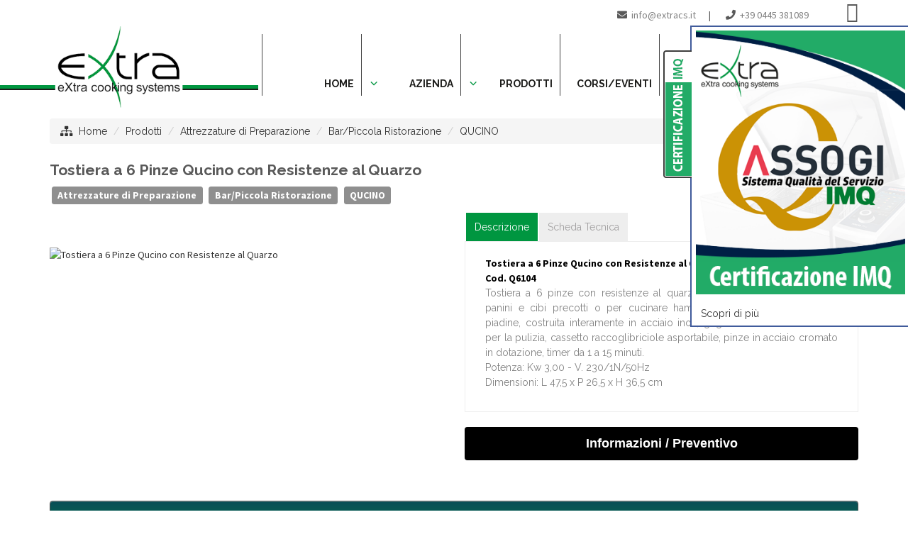

--- FILE ---
content_type: text/html
request_url: https://www.extracookingsystems.com/attrezzature-di-preparazione/tostiera-a-6-pinze-qucino-con-resistenze-al-quarzo-142852/
body_size: 19820
content:
<!DOCTYPE html>
<html lang="it-IT" prefix="og: http://ogp.me/ns#" class="no-js">
<head>
<meta http-equiv="Content-Type" content="text/html; charset=iso-8859-1" />
<meta http-equiv="X-UA-Compatible" content="IE=edge">


<title>Tostiera a 6 Pinze Qucino con Resistenze al Quarzo</title>
<meta name="viewport" content="width=device-width, initial-scale=1, maximum-scale=1" />
<link rel="stylesheet" type="text/css" href="/layout/bootstrap/css/bootstrap.min.css" />
<link rel="stylesheet" type="text/css" href="/layout/bootstrap/css/bootstrap-theme.min.css" />
<link rel="stylesheet" href="/layout/font-awesome/css/font-awesome.min.css">
<link rel="apple-touch-icon-precomposed" sizes="144x144" href="/img/ico/apple-touch-icon-144x144.png">
<link rel="apple-touch-icon-precomposed" sizes="114x114" href="/img/ico/apple-touch-icon-114x114.png">
<link rel="apple-touch-icon-precomposed" sizes="72x72" href="/img/ico/apple-touch-icon-72x72.png">
<link rel="apple-touch-icon-precomposed" href="/img/ico/apple-touch-icon-57x57.png">
<link rel="shortcut icon" href="/img/ico/favicon.png">
<link rel="stylesheet" href="/layout/js/swipebox/css/swipebox.min.css" type="text/css">

<!-- SEO OPTIMIZATION START -->
<meta name="description" content="Tostiera a 6 pinze con resistenze al quarzo, ideale per...">

<meta name="keywords" content="Tostiera a 6 Pinze Qucino con Resistenze al Quarzo">

<meta name="dc.title" lang="it" content="Tostiera a 6 Pinze Qucino con Resistenze al Quarzo">
<meta name="language" content="it">
<meta name="robots" content="index,follow">
<meta name="revisit-after" content="7">
<link rel="canonical" href="https://www.extracookingsystems.com/attrezzature-di-preparazione/tostiera-a-6-pinze-qucino-con-resistenze-al-quarzo-142852/"/>
<meta property="og:locale" content="it_IT" />
<meta property="og:type" content="website" />
<meta property="og:title" content="Impianti ed Attrezzature" />
<meta property="og:description" content="Tostiera a 6 pinze con resistenze al quarzo, ideale per..." />
<meta property="og:url" content="https://www.extracookingsystems.com/attrezzature-di-preparazione/tostiera-a-6-pinze-qucino-con-resistenze-al-quarzo-142852/" />
<meta property="og:image" content="https://www.extracookingsystems.com/public/img/pagine/2021422_182808_OLBSKD.jpg"/>
<meta name="twitter:card" content="summary"/>
<meta name="twitter:url" content="https://www.extracookingsystems.com/attrezzature-di-preparazione/tostiera-a-6-pinze-qucino-con-resistenze-al-quarzo-142852/"/>
<meta name="twitter:title" content="Impianti ed Attrezzature"/>
<meta name="twitter:description" content="Tostiera a 6 pinze con resistenze al quarzo, ideale per..."/>
<meta name="twitter:image" content="https://www.extracookingsystems.com/public/img/pagine/2021422_182808_OLBSKD.jpg"/>
<!-- SEO OPTIMIZATION END --><!-- checkbox style -->
<link href="/layout/js/ion-checkradio/css/ion.checkRadio.css" rel="stylesheet">
<link href="/layout/js/ion-checkradio/css/ion.checkRadio.cloudy.css" rel="stylesheet">
<!-- checkbox style end -->
<!-- form validation -->
<link rel="stylesheet" type="text/css" href="/layout/js/formvalidation/dist/css/formValidation.min.css">
<link href="/layout/js/select2/css/select2.min.css" rel="stylesheet" />
<!-- form validation end -->
<!-- chekbox ios style switchery -->
<link rel="stylesheet" href="/layout/js/switchery/switchery.min.css" />
<script src="/layout/js/switchery/switchery.min.js"></script>
<!-- chekbox ios style switchery end -->
<script src="/include/scripts/jquery/get_valori/get_valori.js"></script>

<link href="/layout/js/swipebox/css/swipebox.min.css" rel="stylesheet" type="text/css">
<!-- light gallery -->
<link href="/layout/js/lightgallery/dist/css/lightgallery.min.css" rel="stylesheet"/>
<!-- light gallery end -->
<script src="/layout/js/jquery-1.11.2.min.js"></script>
<script src="/layout/js/jquery-migrate-1.2.1.js"></script>

<!-- photogallery -->
<script type="text/javascript" src="/layout/js/p7igm/p7IGMscripts.js"></script>
<link href="/layout/js/p7igm/p7IGM02.css" rel="stylesheet" type="text/css" media="all">
<!-- photogallery -->

<script src="/layout/js/modernizr.min.js" type="text/javascript"></script>

<!-- slider -->
<link rel="stylesheet" type="text/css" href="/layout/js/revolution/css/settings.css">
<link rel="stylesheet" type="text/css" href="/layout/js/revolution/css/layers.css">
<link rel="stylesheet" type="text/css" href="/layout/js/revolution/css/navigation.css">
<!-- slider end -->

<link href="/layout/js/p7pm3/p7PM3-01.css" rel="stylesheet" type="text/css" media="all">
<script type="text/javascript" src="/layout/js/p7pm3/p7PM3scripts.js"></script>
<link href="/layout/js/p7tp3/p7TP3-06.css" rel="stylesheet" type="text/css" media="all">
<link href="/layout/js/p7tp3/p7tp3-columns.css" rel="stylesheet" type="text/css" media="all">
<script type="text/javascript" src="/layout/js/p7tp3/p7TP3scripts.js"></script>
<script type="text/javascript" src="/layout/js/p7ehc/p7EHCscripts.js"></script>

<!-- change language header -->
<link rel="stylesheet" href="/layout/js/p7ttm/p7TTM06.css" type="text/css" media="all">
<script type="text/javascript" src="/layout/js/p7ttm/p7TTMscripts.js"></script>
<script type="text/javascript">
P7_opTTM('tag:A','attID:rel','p7TTM06',4,180,5,0,1,0,0,0,400,0,1,1,0,0,0,0);
</script>
<!-- change language header end -->

<!-- tab news -->
<link href="/layout/js/p7ap3/p7ap3-columns.css" rel="stylesheet" type="text/css" media="all">
<link href="/layout/js/p7ap3/p7AP3-18.css" rel="stylesheet" type="text/css" media="all">
<script type="text/javascript" src="/layout/js/p7ap3/p7AP3scripts.js"></script>
<!-- tab news end -->

<!-- scroll to element -->
<script type="text/javascript" src="/layout/js/p7ste/p7STEscripts.js"></script>
<!-- scroll to element end -->
<!-- show-hide element -->
<link href="/layout/js/p7sml/p7SML-01.css" rel="stylesheet" type="text/css" media="all">
<script type="text/javascript" src="/layout/js/p7sml/p7SMLscripts.js"></script>
<!-- show-hide element end -->

<!-- popup -->
<link href="/layout/js/p7pbx/p7PBX-01.css" rel="stylesheet" type="text/css" media="all">
<script type="text/javascript" src="/layout/js/p7pbx/p7PBXscripts.js"></script>
<!-- popup -->
<!-- ecart -->
<link href="/layout/css/ecart/animate.min.css" rel="stylesheet" type="text/css">
<link href="/layout/css/ecart/alpha.css" rel="stylesheet" type="text/css">
<link href="/layout/css/ecart/jquery.minimalect.min.css" rel="stylesheet" type="text/css">
<link href="/layout/css/ecart/smoothproducts.css" rel="stylesheet" type="text/css">
<link href="/layout/js/ecart/owl-carousel/owl.carousel.css" rel="stylesheet" type="text/css">
<link href="/layout/js/ecart/owl-carousel/owl.theme.css" rel="stylesheet" type="text/css">
<link href="/layout/css/ecart/footable-0.1.css" rel="stylesheet" type="text/css" />
<link href="/layout/css/ecart/footable.sortable-0.1.css" rel="stylesheet" type="text/css" />
<link href="/layout/css/ecart/jquery.mCustomScrollbar.css" rel="stylesheet" type="text/css">
<link href="/layout/js/ecart/jscrollpane/jquery.jscrollpane.css" rel="stylesheet" type="text/css">
<script type="text/javascript" src="/layout/js/ecart/p7mgm/p7MGMscripts.js"></script>
<link href="/layout/js/ecart/p7mgm/p7MGM-01.css" rel="stylesheet" type="text/css" media="all">
<link rel="stylesheet" href="/style/ecart.css" type="text/css">
<!-- cloud zoom -->
<style>
img.gallery-img-thumb { height: auto !important; width: 60px !important; border: 2px solid #eee; margin-right:5px; }
#gallery-zoom-1 a.active img.gallery-img-thumb { border: 2px solid #34495e; }
.gallery-img-01-container { max-height:400px; }
</style>
<!-- cloud zoom end -->
<!-- ecart end -->
<!-- gallery slider owl -->
<link rel="stylesheet" href="/layout/js/owlcarousel/assets/owl.carousel.min.css">
<link rel="stylesheet" href="/layout/js/owlcarousel/assets/owl.theme.default.min.css">
<script src="/layout/js/owlcarousel/owl.carousel.min.js"></script>
<!-- gallery slider owl end -->
<link rel="stylesheet" href="https://fonts.googleapis.com/css?family=Source+Sans+Pro:300,300i,400,400i,600,600i,700,700i" type="text/css" media="all"/>

<link rel="stylesheet" href="/layout/css/custom.css" type="text/css" />
<link rel="stylesheet" href="/style/skin-1.css" type="text/css" />

<link rel="stylesheet" href="/layout/css/layout_006_ceap.css" type="text/css">

<script>
function MM_goToURL() { //v3.0
var i, args=MM_goToURL.arguments; document.MM_returnValue = false;
for (i=0; i<(args.length-1); i+=2) eval(args[i]+".location='"+args[i+1]+"'");
}
</script>
<script type="text/javascript">
//To fix IE error
function noError(){return true;}
window.onerror = noError;
</script>
<script type="text/javascript" src="https://cdn.jsdelivr.net/npm/cookie-bar/cookiebar-latest.min.js?always=1&scrolling=1&privacyPage=http%3A%2F%2Fwww.extracookingsystems.com%2Fprivacy%2F"></script>

<link rel="stylesheet" type="text/css" href="/style/layout_tessaro.css" />

<script src="https://kit.fontawesome.com/211f2d1ef8.js" crossorigin="anonymous"></script>
</head>
<body id="page-home" class="layout-ecart">
<header>
<!--header menu mobile-->
<nav class="navbar navbar-inverse navbar-fixed-top visible-xs" role="navigation">
  <div class="container-fluid">
    <div class="navbar-header">
    <!-- first button -->
    <button type="button" class="navbar-toggle navbar-toggle-hamburger-text" data-toggle="collapse" data-target="#navbar-collapse-custom"> <span class="sr-only">Toggle navigation</span> <span class="icon-bar"></span> <span class="icon-bar"></span> <span class="icon-bar"></span> </button>
    <!-- first button end --> 
    
    <!-- second button -->
    <button type="button" class="navbar-toggle navbar-toggle-contact" data-toggle="collapse" data-target="#navbar-collapse-custom-contact"> <span class="sr-only">Toggle navigation</span> <span class="glyphicon glyphicon-phone-alt"></span> </button>
    <!-- second button end --> 
    <!-- first collapse --> 
    <a class="navbar-brand" href="/"> <img src="/public/img/pagine/2021415_151932_KXAYG4.png" alt="Impianti ed Attrezzature - Extra Cooking Systems" title="Impianti ed Attrezzature - Extra Cooking Systems"/></a> </div>
    <div class="collapse navbar-collapse" id="navbar-collapse-custom">
      <ul class="nav navbar-nav">
        <li id="menu-item-mobile-0"><a href="/">HOME</a></li>
        <li id="menu-item-mobile-2" class="dropdown"> <a title="Azienda" href="/azienda/" class="dropdown-toggle" data-toggle="dropdown" role="button" aria-expanded="false">AZIENDA <span class="caret"></span></a><ul class="dropdown-menu" role="menu"><li><a title="Azienda" href="/azienda/">Azienda</a></li><li><a title="Certificazioni" href="/certificazioni/">Certificazioni</a></li><li><a title="Realizzazioni" href="/realizzazioni/">Realizzazioni</a></li></ul></li><li id="menu-item-mobile-5" class="dropdown"> <a title="Impianti ed Attrezzature" href="/impianti-ed-attrezzature/" class="dropdown-toggle" data-toggle="dropdown" role="button" aria-expanded="false">PRODOTTI <span class="caret"></span></a><ul class="dropdown-menu" role="menu"><li><a title="Prodotti"  href="/impianti-ed-attrezzature/">Prodotti</a></li><li><a title="Attrezzature di Cottura" href="/attrezzature-di-cottura/">Attrezzature di Cottura</a></li><li><a title="Forni" href="/forni/">Forni</a></li><li><a title="Attrezzature di Preparazione" href="/attrezzature-di-preparazione/">Attrezzature di Preparazione</a></li><li><a title="Attrezzature di Lavaggio" href="/attrezzature-di-lavaggio/">Attrezzature di Lavaggio</a></li><li><a title="Linea Freddo" href="/linea-freddo/">Linea Freddo</a></li><li><a title="Arredamento" href="/arredamento/">Arredamento</a></li><li><a title="Aspirazione" href="/aspirazione/">Aspirazione</a></li><li><a title="Neutro" href="/neutro/">Neutro</a></li><li><a title="Usato" href="/usato/">Usato</a></li></ul></li><li id="menu-item-mobile-131"><a title="Eventi"  href="/eventi/" class="menu-list-container"><span>CORSI/EVENTI</span></a></li><li id="menu-item-mobile-128"><a title="Richiedi Assistenza Tecnica"  href="/richiedi-assistenza-tecnica/" class="menu-list-container"><span>ASSISTENZA</span></a></li><li id="menu-item-mobile-3"><a title="Contattaci"  href="/contattaci/" class="menu-list-container"><span>CONTATTACI</span></a></li></li>
      </ul>
    </div>
    <!-- first collapse end --> 
    <!-- second collapse -->
    <div class="collapse navbar-collapse" id="navbar-collapse-custom-contact">
      <div class="navbar-container-contact">
        <p><i class="fa fa-phone"></i>&nbsp; Telefono: <a href="tel:+39 0445 381089">+39 0445 381089</a></p>
        <p><i class="fa fa-envelope-o"></i>&nbsp; E-Mail: <a href="mailto:info@extracs.it?subject=www.extracookingsystems.com: Richiesta Info" onClick="ga('send', 'event', { eventCategory: 'Mailto', eventAction: 'Click', eventLabel: 'MailtoHeader'});">info@extracs.it</a></p>
        <p><i class="fa fa-pencil-square-o"></i>&nbsp; <a href="/contattaci/">Informazioni / Preventivo</a></p>
        </div>
    </div>
    <!-- second collapse end -->
    
  </div>
</nav>
<!--header menu mobile end--> 
<style>
body#page-root { margin-top: 0px; }
</style>
 <!--header menu-->
<nav class="navbar-top-menu-custom">
<div id="container-header-box">
  <div class="container-header-box-fixed-top">
    <div class="container">
      <div class="row"><div class="col-lg-3 col-md-2 col-sm-2 col-xs-12"><a href="/"><img src="/public/img/pagine/2021415_150453_NJARJB.png" alt="Impianti ed Attrezzature - Extra Cooking Systems" title="Impianti ed Attrezzature - Extra Cooking Systems" class="logo-header img-responsive"/><img src="/public/img/pagine/2021415_151727_IFFE5R.png" alt="Impianti ed Attrezzature - Extra Cooking Systems" title="Impianti ed Attrezzature - Extra Cooking Systems" class="logo-header-scroller img-responsive"/></a></div>
        <div class="col-lg-9 col-md-10 col-sm-10 col-xs-12">
          <div class="row">
            <div class="col-lg-12 col-md-12 col-sm-12 col-xs-12">
              <div class="text-right header-icon-social"><span class="header-icon-contact-container"><span class="header-icon-contact"><i class="fa fa-envelope"></i>&nbsp; <a title="Scrivici via E-Mail a info@extracs.it" href="mailto:info@extracs.it?subject=extracookingsystems.com: Richiesta Info" onClick="ga('send', 'event', { eventCategory: 'Mailto', eventAction: 'Click', eventLabel: 'MailtoHeader'});">info@extracs.it</a></span><span class="header-icon-contact-pipe">&nbsp;|&nbsp;</span> <span class="header-icon-contact"><i class="fa fa-phone"></i>&nbsp; <a title="Chiamaci al +39 0445 381089" href="tel:+39 0445 381089">+39 0445 381089</a></span>
                      </span><a title="Facebook Page" href="https://www.facebook.com/ExtraCookingSystems" target="_blank"><i class="fa fa-facebook-square"></i></a>
              </div>
            </div>
            <div class="col-lg-12 col-md-12 col-sm-12 col-xs-12">
              <div id="p7PM3_1" class="p7PM3-01 p7PM3 p7PM3noscript horiz menu-centered shadows transparent auto-subs sub-left">
                <ul><li><a title="Home"  href="/" class="menu-list-container"><span>Home</span></a></li><li><a href="/azienda/" class="menu-list-container"><span>Azienda</span></a><ul><li><a title="Azienda" href="/azienda/">Azienda</a></li><li><a title="Certificazioni" href="/certificazioni/">Certificazioni</a></li><li><a title="Realizzazioni" href="/realizzazioni/">Realizzazioni</a></li></ul></li><li><a href="/impianti-ed-attrezzature/" class="menu-list-container"><span>Prodotti</span></a><ul><li><a title="Attrezzature di Cottura" href="/attrezzature-di-cottura/">Attrezzature di Cottura</a></li><li><a title="Forni" href="/forni/">Forni</a></li><li><a title="Attrezzature di Preparazione" href="/attrezzature-di-preparazione/">Attrezzature di Preparazione</a></li><li><a title="Attrezzature di Lavaggio" href="/attrezzature-di-lavaggio/">Attrezzature di Lavaggio</a></li><li><a title="Linea Freddo" href="/linea-freddo/">Linea Freddo</a></li><li><a title="Arredamento" href="/arredamento/">Arredamento</a></li><li><a title="Aspirazione" href="/aspirazione/">Aspirazione</a></li><li><a title="Neutro" href="/neutro/">Neutro</a></li><li><a title="Usato" href="/usato/">Usato</a></li></ul></li><li><a title="Eventi"  href="/eventi/" class="menu-list-container"><span>Corsi/Eventi</span></a></li><li><a title="Richiedi Assistenza Tecnica"  href="/richiedi-assistenza-tecnica/" class="menu-list-container"><span>Assistenza</span></a></li><li><a title="Contattaci"  href="/contattaci/" class="menu-list-container"><span>Contattaci</span></a></li>
                  </ul>
<script type="text/javascript">P7_PM3op('p7PM3_1',1,2,-5,-5,0,1,0,1,0,1,1,1,0,99999,1,0,0)</script>
              </div>
            </div>
          </div>
        </div>
      </div>
    </div>
  </div>
</div>
</nav>
<div id="container-header-border"></div>
<!--header menu end--> 

</header>

<div class="container container-full-custom">
  <!-- menu products mobile new -->
  
  <!-- breadcrumb -->
  <div class="row">
    <div class="breadcrumbDiv col-lg-12">
      <ul class="breadcrumb">
        <li><i class="fa fa-sitemap" title="Site Map"></i>&nbsp;&nbsp;<a href="/">Home</a></li>
        <li><a href="/impianti-ed-attrezzature/" title="Impianti ed Attrezzature">Prodotti</a></li>
          <li class="active"><a href="/attrezzature-di-preparazione/">Attrezzature di Preparazione</a></li>
          
          <li class="active"><a href="/attrezzature-di-preparazione/?id_sotto_categoria=30">Bar/Piccola Ristorazione</a></li>
          
          <li class="active"><a href="/attrezzature-di-preparazione/?id_sotto_categoria=331&id_produttore=331">QUCINO</a></li>
          
      </ul>
    </div>
  </div>
  <!-- breadcrumb end -->
  <div class="row">
    <div class="col-lg-12 col-md-12 col-sm-12 col-xs-12 container-root-desc">
      <div class="products-list-title-custom-detail">
        <h1>
        Tostiera a 6 Pinze Qucino con Resistenze al Quarzo
        </h1>
        <h5>
        
        <a class="label label-info" style="font-size:14px;" href="/attrezzature-di-preparazione/">Attrezzature di Preparazione</a>
        
        
        <a class="label label-info" style="font-size:14px;" href="/attrezzature-di-preparazione/?id_sotto_categoria=30">Bar/Piccola Ristorazione</a>
        
        
        <a class="label label-info" style="font-size:14px;" href="/attrezzature-di-preparazione/?id_sotto_categoria=30&id_produttore=331">QUCINO</a>
        
        </h5>
      </div>
    </div>
  </div>
  <!-- section product zoom tab -->
  <div class="row elevate-zoom-section"> 
    <!-- image container zoom thumb -->
    <div class="col-lg-6 col-md-6 col-sm-12">

<!-- gallery slider owl -->
<div class="gallery-root-slider-owl">
  <div class="slider-owl-custom-container">
    <div class="owl-carousel owl-theme">
      
      <div class="item"><a href="https://extracookingsystems.netmanager.it/public/extracookingsystems/doc/articoli/142852/foto/Tostiera 6 pinze.jpg" class="swipebox" title=""><img src="https://extracookingsystems.netmanager.it/public/extracookingsystems/doc/articoli/142852/foto/Tostiera 6 pinze.jpg" alt="Tostiera a 6 Pinze Qucino con Resistenze al Quarzo" title="Tostiera a 6 Pinze Qucino con Resistenze al Quarzo"></a></div>
      
    </div>
  </div>
</div>


<script>
$('.owl-carousel').owlCarousel({
loop:true,
margin:0,
responsiveClass:true,
autoplay:true,
autoHeight:false,
navText:["Precedenti","Successivi"],
autoplayTimeout:5000,
autoplayHoverPause:true,
responsive:{
0:{
items:1,
nav:false
},
600:{
items:1,
nav:false
},
1500:{
items:1,
nav:false,
loop:true
},
2000:{
items:1,
nav:false,
loop:true
}
}
})
</script>
<!-- gallery slider owl -->      
      
    </div>
    <!-- image container zoom thumb end --> 
    <div class="col-lg-6 col-md-6 col-sm-12"> 
      <!-- tab section -->
      <div class="elevate-zoom-container-tab">
        <div id="p7TP3_1" class="p7TP3-06">
          <div id="p7TP3tabs_1" class="p7TP3tabs_06">
            <div class="p7TP3_arrows_06">
              <div class="p7TP3_arrow_L"><a id="p7TP3tleft_1" href="#"><i>&lt;</i></a></div>
              <div class="p7TP3_arrow_R"><a href="#" id="p7TP3tright_1"><i>&gt;</i></a></div>
            </div>
            <div id="p7TP3tvp_1" class="p7TP3tabs_viewport">
              <div id="p7TP3tgw_1" class="p7TP3tabs_wrapper align-left">
                <ul class="p7TP3_tabs_06">
                  
                  <li class="tp3first" ><a href="#p7TP3c1_1" id="p7TP3tab1_1">Descrizione</a></li>
                  
                  <li class="tp3last" ><a href="#p7TP3c1_2" id="p7TP3tab1_2">Scheda Tecnica</a></li>
                  
                </ul>
              </div>
            </div>
          </div>
          
          <div class="p7TP3cwrapper_06">
            <div id="p7TP3cvp_1" class="p7TP3_vp">
              <div id="p7TP3pw_1" class="p7TP3_slide_wrapper">
            
                <div id="p7TP3w1_1" class="p7TP3_panel">
                  <div id="p7TP3c1_1" class="p7TP3_content_06 p7TP3content">
                    <div class="p7tp3-col-wrapper no-columns">
                    
                    <strong>Tostiera a 6 Pinze Qucino con Resistenze al Quarzo</strong>
                    <br>
                    <strong>Cod. Q6104</strong>
                    <br>
                    <p>Tostiera a 6 pinze con resistenze al quarzo, ideale per riscaldare pizze, panini e cibi precotti o per cucinare hamburger, wurstel, toast farciti e piadine, costruita interamente in acciaio inox, griglie facilmente smontabili per la pulizia, cassetto raccoglibriciole asportabile, pinze in acciaio cromato in dotazione, timer da 1 a 15 minuti.<br>Potenza: Kw 3,00 - V. 230/1N/50Hz<br>Dimensioni: L 47,5 x P 26,5 x H 36,5 cm</p>
                    
                    
                    </div>
                  </div>
                </div>
            
                <div id="p7TP3w1_2" class="p7TP3_panel">
                  <div id="p7TP3c1_2" class="p7TP3_content_06 p7TP3content">
                    <div class="p7tp3-col-wrapper no-columns">
                    
                        <p><a target="_blank" href="https://extracookingsystems.netmanager.it/public/extracookingsystems/doc/articoli/142852/Allegati-Offerte/Qucino_sch.Q6104.pdf"><i class="fa fa-file-pdf-o"></i> Scarica Scheda Tecnica Qucino_sch.Q6104.pdf</a></p>
                        <iframe src="https://extracookingsystems.netmanager.it/public/extracookingsystems/doc/articoli/142852/Allegati-Offerte/Qucino_sch.Q6104.pdf" width="100%" height="480" allowfullscreen="" webkitallowfullscreen=""></iframe>
                        
                    </div>
                  </div>
                </div>
            
              </div>
            </div>
            <script type="text/javascript">P7_opTP3('p7TP3_1',250,0,3,300,0,1,0,1,0,1,0,0,0,2,0,8000,5000,1,0,0,0);</script> 
          </div>
          
        </div>
      </div>
      <!-- tab section end -->
      <a class="p7STE-scroll-to-element hidden-sm hidden-xs" href="#formcontatto"><input style="width:100%;" name="submit-form-contact" type="submit" class="btn btn-md btn-custom-extra mb15" value="Informazioni / Preventivo"></input></a>
    </div>
    <!-- tab zoom thumb section --> 
  </div>
  <!-- section product zoom tab end --> 
  
  
  <a name="formcontatto" id="formcontatto"></a>
    
  <div class="divide-panel"></div>
  <div class="row">
 
    <div class="col-lg-12 col-md-12 col-sm-12 col-xs-12" id="prenotazione">
      
      <div class="alert alert-form-custom-box alert-form-custom-title" role="alert">
        <span class="alert-form-custom-title-seo">CHIEDI SENZA IMPEGNO MAGGIORI INFORMAZIONI O UNA QUOTAZIONE</span>
        
        <p>
<p>Lascia i tuoi recapiti e saremo al tuo servizio nel pi&ugrave; breve tempo possibile.</p>
      </div>
      
      <div class="row">
        <div class="dmxAjaxFormContainer" id="contact-form_container">

<form id="contact-form" class="dmxAjaxForm mb15 pb40" name="dmxAjaxForm1" action="/contattaci/ok/" method="post">
<input type="hidden" name="ip" value="3.19.238.208">
<input type="hidden" name="referer" value="">
<input type="hidden" name="URL" value="/attrezzature-di-preparazione/tostiera-a-6-pinze-qucino-con-resistenze-al-quarzo-142852/">
<input type="hidden" name="language" value="it">  
<input type="hidden" name="id_modulo" value="2">

<input type="hidden" name="id_livello" value="1">

<input type="hidden" name="id_origine" value="1">
            <div class="col-lg-4 col-md-4 col-sm-12 col-xs-12">

              <div class="form-group mb30">
                <div class="row">
                  <div class="col-xs-12">
<script>
function check_tipologia_attivita(tipologia_attivita)
{
if (tipologia_attivita.value=='altro')
document.getElementById('altro_layer').style.display='block';
else
document.getElementById('altro_layer').style.display='none';
}
</script> 
                    <select onchange="check_tipologia_attivita(this)" name="tipologia_attivita" id="tipologia_attivita" class="form-control" style="width:100%;">
                      <option value="">Seleziona Tipologia attivit&agrave;</option>
                      
                      <option value="Ristorante">Ristorante</option>
                      
                      <option value="Bar">Bar</option>
                      
                      <option value="Privato">Privato</option>
                      
                      <option value="altro">Altro</option>
                    </select>
                    
                    <div id="altro_layer" style="margin-top:5px;display:none;">
                    <input type="text" value="Specifica la Tua attivit&agrave;ï¿½" class="form-control" name="tipologia_attivita_altro" />
                    </div>                       
                  </div>
                </div>
              </div>
              
              <div class="form-group mb30">
                <div class="row">
                  <div class="col-xs-12">
                    <input placeholder="Nome e Cognome" type="text" class="form-control" name="nominativo_specifico" value="" />
                  </div>
                </div>
              </div>
              
              <div class="form-group mb30">
                <div class="row">
                  <div class="col-xs-12">
                    <input placeholder="Ragione Sociale" type="text" class="form-control" name="nominativo" value="" />
                  </div>
                </div>
              </div>
              
                <div class="form-group mb30">
                  <div class="row">
                    <div class="col-xs-12">
                      <select id="select2provincia" name="provincia" class="form-control" required aria-required="true" style="width:100%;" data-fv-message="Selezionare la PROVINCIA">
                        <option value="">Seleziona Provincia</option>
                        <option value="nospam"></option>
                        <option value="Agrigento" >Agrigento</option>
                        <option value="Alessandria" >Alessandria</option>
                        <option value="Ancona" >Ancona</option>
                        <option value="Aosta" >Aosta</option>
                        <option value="Arezzo" >Arezzo</option>
                        <option value="Ascoli Piceno" >Ascoli Piceno</option>
                        <option value="Asti" >Asti</option>
                        <option value="Avellino" >Avellino</option>
                        <option value="Bari" >Bari</option>
                        <option value="Barletta-Andria-Trani" >Barletta-Andria-Trani</option>
                        <option value="Belluno" >Belluno</option>
                        <option value="Benevento" >Benevento</option>
                        <option value="Bergamo" >Bergamo</option>
                        <option value="Biella" >Biella</option>
                        <option value="Bologna" >Bologna</option>
                        <option value="Bolzano" >Bolzano</option>
                        <option value="Brescia" >Brescia</option>
                        <option value="Brindisi" >Brindisi</option>
                        <option value="Cagliari" >Cagliari</option>
                        <option value="Caltanissetta" >Caltanissetta</option>
                        <option value="Campobasso" >Campobasso</option>
                        <option value="Carbonia-Iglesias" >Carbonia-Iglesias</option>
                        <option value="Caserta" >Caserta</option>
                        <option value="Catania" >Catania</option>
                        <option value="Catanzaro" >Catanzaro</option>
                        <option value="Chieti" >Chieti</option>
                        <option value="Como" >Como</option>
                        <option value="Cosenza" >Cosenza</option>
                        <option value="Cremona" >Cremona</option>
                        <option value="Crotone" >Crotone</option>
                        <option value="Cuneo" >Cuneo</option>
                        <option value="Enna" >Enna</option>
                        <option value="Fermo" >Fermo</option>
                        <option value="Ferrara" >Ferrara</option>
                        <option value="Firenze" >Firenze</option>
                        <option value="Foggia" >Foggia</option>
                        <option value="Forlì-Cesena" >Forlì-Cesena</option>
                        <option value="Frosinone" >Frosinone</option>
                        <option value="Genova" >Genova</option>
                        <option value="Gorizia" >Gorizia</option>
                        <option value="Grosseto" >Grosseto</option>
                        <option value="Imperia" >Imperia</option>
                        <option value="Isernia" >Isernia</option>
                        <option value="La Spezia" >La Spezia</option>
                        <option value="L'Aquila" >L'Aquila</option>
                        <option value="Latina" >Latina</option>
                        <option value="Lecce" >Lecce</option>
                        <option value="Lecco" >Lecco</option>
                        <option value="Livorno" >Livorno</option>
                        <option value="Lodi" >Lodi</option>
                        <option value="Lucca" >Lucca</option>
                        <option value="Macerata" >Macerata</option>
                        <option value="Mantova" >Mantova</option>
                        <option value="Massa-Carrara" >Massa-Carrara</option>
                        <option value="Matera" >Matera</option>
                        <option value="Medio Campidano" >Medio Campidano</option>
                        <option value="Messina" >Messina</option>
                        <option value="Milano" >Milano</option>
                        <option value="Modena" >Modena</option>
                        <option value="Monza" >Monza</option>
                        <option value="Napoli" >Napoli</option>
                        <option value="Novara" >Novara</option>
                        <option value="Nuoro" >Nuoro</option>
                        <option value="Ogliastra" >Ogliastra</option>
                        <option value="Olbia Tempio" >Olbia Tempio</option>
                        <option value="Oristano" >Oristano</option>
                        <option value="Padova" >Padova</option>
                        <option value="Palermo" >Palermo</option>
                        <option value="Parma" >Parma</option>
                        <option value="Pavia" >Pavia</option>
                        <option value="Perugia" >Perugia</option>
                        <option value="Pesaro-Urbino" >Pesaro-Urbino</option>
                        <option value="Pescara" >Pescara</option>
                        <option value="Piacenza" >Piacenza</option>
                        <option value="Pisa" >Pisa</option>
                        <option value="Pistoia" >Pistoia</option>
                        <option value="Pordenone" >Pordenone</option>
                        <option value="Potenza" >Potenza</option>
                        <option value="Prato" >Prato</option>
                        <option value="Ragusa" >Ragusa</option>
                        <option value="Ravenna" >Ravenna</option>
                        <option value="Reggio Calabria" >Reggio Calabria</option>
                        <option value="Reggio Emilia" >Reggio Emilia</option>
                        <option value="Rieti" >Rieti</option>
                        <option value="Rimini" >Rimini</option>
                        <option value="Roma" >Roma</option>
                        <option value="Rovigo" >Rovigo</option>
                        <option value="Salerno" >Salerno</option>
                        <option value="Sassari" >Sassari</option>
                        <option value="Savona" >Savona</option>
                        <option value="Siena" >Siena</option>
                        <option value="Siracusa" >Siracusa</option>
                        <option value="Sondrio" >Sondrio</option>
                        <option value="Taranto" >Taranto</option>
                        <option value="Teramo" >Teramo</option>
                        <option value="Terni" >Terni</option>
                        <option value="Torino" >Torino</option>
                        <option value="Trapani" >Trapani</option>
                        <option value="Trento" >Trento</option>
                        <option value="Treviso" >Treviso</option>
                        <option value="Trieste" >Trieste</option>
                        <option value="Udine" >Udine</option>
                        <option value="Varese" >Varese</option>
                        <option value="Venezia" >Venezia</option>
                        <option value="Verbano Cusio Ossola" >Verbano Cusio Ossola</option>
                        <option value="Vercelli" >Vercelli</option>
                        <option value="Verona" >Verona</option>
                        <option value="Vibo Valentia" >Vibo Valentia</option>
                        <option value="Vicenza" >Vicenza</option>
                        <option value="Viterbo" >Viterbo</option>
                        </select> 
                        <input type="hidden" name="nazione" value="Italy">
                    </div>
                  </div>
                </div>
                
              <div class="form-group mb30">
                <div class="row">
                  <div class="col-xs-12">
                    <input placeholder="Localita'" type="text" class="form-control" name="localita" />
                  </div>
                </div>
              </div>
              
              <div class="form-group mb30">
                <div class="row">
                  
                  <div class="col-xs-12">
                    <input placeholder="Telefono" type="text" class="form-control" name="tel" value="" />
                  </div>
                  
                </div>
              </div>
              
              <div class="form-group mb30">
                <div class="row">
                  <div class="col-xs-12">
                    <input placeholder="E-mail" type="text" class="form-control" name="mail" value="" />
                  </div>
                </div>
              </div>
               
            </div>
            <div class="col-lg-4 col-md-4 col-sm-12 col-xs-12">

<div id="form_preventivo_dati_sx" style="display:;">

              <div class="form-group mb30">
                <div class="row">
                  <div class="col-xs-12">
                    <label>Interessato a</label>
                    
                    <textarea class="form-control" style="font-size:20px;font-weight:bold;" name="interessato_a" rows="2">Codice: Q6104
Tostiera a 6 Pinze Qucino con Resistenze al Quarzo</textarea>
                  </div>
                </div>
              </div>
              

              <div class="form-group">
                <div class="row">
                  <div class="col-xs-12">
                    <textarea placeholder="Scrivi qui la Tua Richiesta" class="form-control" name="note_aggiuntive" rows="2"></textarea>
                  </div>
                </div>
              </div>
              
          <div class="form-group checkbox-contact-form-custom" style="margin-bottom:0px;">
            <div class="row">
              <div class="col-xs-12">
                <div class="checkbox">
                  <label>
                  <input type="checkbox" id="privacy" name="privacy[]" value="si" data-fv-notempty="true" data-fv-message="Per proseguire &egrave; necessario dichiarare di avere letto l'informativa sulla privacy" />
                  </label>
                  <h5 class="checkbox-custom-label-link" style="margin-left:50px;"><a href="/privacy/" target="_blank">Ho preso visione dell'informativa ai sensi dell'art. 13 del Regolamento UE 2016/679</a></h5> 
                  <span style="display:none;"><input type="text" name="note_aggiuntive_controllo" value=""></span>
                </div>
              </div>
            </div>
          </div>
                        
              
</div>              

<script>
function riempi_dmxAjaxForm1()
{

document.dmxAjaxForm1.nominativo.value="Mediatrend Srl"

document.dmxAjaxForm1.tipologia_attivita.options[0] = new Option('Azienda','Azienda',true,true);

document.dmxAjaxForm1.nominativo_specifico.value="Marco Ceola"

  document.dmxAjaxForm1.provincia.value="Vicenza";
  
document.dmxAjaxForm1.localita.value="Schio"

document.dmxAjaxForm1.tel.value="0445 555555";


document.dmxAjaxForm1.mail.value="info@mediatrend.it"

document.dmxAjaxForm1.note_aggiuntive.value="testo della richiesta\nqui vado a capo."
document.dmxAjaxForm1.privacy.checked = true;
}
</script>
                  <!-- NON usare name="submit" oppure id="submit" per il Submit button -->
                  
                  <input style="width:100%;" name="submit-form-contact" type="submit" class="btn btn-md btn-custom-extra mb15" id="button-submit" value="Invia Richiesta"></input>
                  

</form>

<script>
function check_accetto_supplemento()
{
  if (document.dmxAjaxForm1.quantita.value=='1' && document.dmxAjaxForm1.temp_accetto_supplemento.value=='')
  {
  alert("Necessario confermare");
  return false;
  }
  else
  {
  return false;
  }
}
</script>

<!--form validation --> 
<script>
$(document).ready(function() {

$('#contact-form')

.formValidation({
framework: 'bootstrap',
excluded: ':disabled',
icon: {
valid: 'glyphicon glyphicon-ok',
invalid: 'glyphicon glyphicon-remove',
validating: 'glyphicon glyphicon-refresh'
},
locale: 'it_IT',
fields: {


tipologia_attivita: {
validators: {
notEmpty: {
message: 'Selezionare la tipologia di attivita\''
}
}
},


nominativo_specifico: {
validators: {
notEmpty: {
message: 'Inserisci un NOMINATIVO di riferimento'
}
}
},


nazione: {
validators: {
notEmpty: {
message: 'Selezionare la NAZIONE'
}
}
},

localita: {
validators: {
notEmpty: {
message: 'Indicare la localit&agrave;'
}
}
},


mail: {
trigger: 'change',
validators: {
notEmpty: {
message: 'Inserisci il tuo indirizzo E-MAIL'
},
emailAddress: {
message: ' ',
transformer: function($field, validatorName, validator) { 
var value = $field.val(); 
return $.trim(value); 
}
},
regexp: {
regexp: /[a-z0-9._%+-]+@[a-z0-9.-]+\.[a-z]{2,4}$/,
message: 'L\'indirizzo E-MAIL inserito non e\' valido !'
}
}
},



//marketing: {
//validators: {
//notEmpty: {
//  message: '<i class=\'fa fa-arrow-circle-up\' aria-hidden=\'true\'></i> Alert Marketing'
//}
//}
//},



tel: {
validators: {
notEmpty: {
message: 'Indicare il NUMERO DI TELEFONO'
}
}
}



}
});
});
</script> 
<!--form validation end--> 
                
<script type="text/javascript">
// <![CDATA[
jQuery(document).ready(
function()
{

);
}
);
// ]]>
</script>
          </div>              
          <div class="col-lg-4 col-md-4 col-sm-12 col-xs-12 hidden-sm hidden-xs">
          
<style scoped>
img.img-form-details { margin-top: 0px; }
@media (max-width: 991px) {img.img-form-details { margin-top: 0px; }}
</style>
          <img src="/public/img/pagine/202197_101226_AZE4AI.png" title="contattaci" alt="contattaci" class="img-responsive img-form-details"/>
          
          </div>
        </div>
      </div>
    </div>
  </div> 
  <!-- section product recommended -->
  <div class="row hidden-sm hidden-xs products-list-custom-single-recommended">
    <div class="col-lg-12 col-md-12 col-sm-12 col-xs-12">
      <div class="products-list-custom-single-recommended-title">
        <h3>
        
        Prodotti Correlati:
        </h3>
      </div>
      <!-- gallery slider owl recommended -->
      <div class="gallery-root-slider-owl gallery-root-slider-owl-recommended">
        <div class="slider-owl-custom-container">
          <div class="owl-carousel owl-theme owl-carousel-recommended">
          
          <!-- owl-carousel-recommended single -->
          <div class="item">
            <a title="Crepiera Fimar Elettrica con Piastra Diametro 400 mm" href="/attrezzature-di-preparazione/crepiera-fimar-elettrica-con-piastra-diametro-400-mm-38314/"><img src="https://extracookingsystems.netmanager.it/public/extracookingsystems/doc/articoli/38314/foto/crepiera.jpg" alt="Crepiera Fimar Elettrica con Piastra Diametro 400 mm">
            <h4>Crepiera Fimar Elettrica con Piastra Diametro 400 mm</h4>
            </a>
            
            <p>
            
            <strong>Codice: CRP4</strong>
            
            <hr style="margin:7px;">
            <a class="label label-info" style="font-size:14px;" href="/attrezzature-di-preparazione/">Attrezzature di Preparazione</a>
            <hr style="margin:7px;">
            
            <a class="label label-info" style="font-size:14px;" href="/attrezzature-di-preparazione/?id_sotto_categoria=30">Bar/Piccola Ristorazione</a>&nbsp;|&nbsp;
            
            <a class="label label-info" style="font-size:14px;" href="/attrezzature-di-preparazione/?id_sotto_categoria=30&id_produttore=230">FIMAR SPA</a>
            <hr style="margin:7px;">
            
            </p>
            
            <div class="action-control"> <a href="/attrezzature-di-preparazione/crepiera-fimar-elettrica-con-piastra-diametro-400-mm-38314/" class="btn btn-custom"> <span class="add2cart">Visualizza Dettagli <i class="fa fa-arrow-circle-right"></i></span></a></div>
            
          </div>
          <!-- owl-carousel-recommended single end -->
          
          <!-- owl-carousel-recommended single -->
          <div class="item">
            <a title="Estrattore Robot Coupe J 80 Buffet con Tramoggia di Carico da 79 mm" href="/attrezzature-di-preparazione/estrattore-robot-coupe-j-80-buffet-con-tramoggia-di-carico-da-79-mm-188415/"><img src="https://extracookingsystems.netmanager.it/public/extracookingsystems/doc/articoli/188415/foto/J80buffet.jpg" alt="Estrattore Robot Coupe J 80 Buffet con Tramoggia di Carico da 79 mm">
            <h4>Estrattore Robot Coupe J 80 Buffet con Tramoggia di Carico da 79 mm</h4>
            </a>
            
            <p>
            
            <strong>Codice: 18.56200B</strong>
            
            <hr style="margin:7px;">
            <a class="label label-info" style="font-size:14px;" href="/attrezzature-di-preparazione/">Attrezzature di Preparazione</a>
            <hr style="margin:7px;">
            
            <a class="label label-info" style="font-size:14px;" href="/attrezzature-di-preparazione/?id_sotto_categoria=30">Bar/Piccola Ristorazione</a>&nbsp;|&nbsp;
            
            <a class="label label-info" style="font-size:14px;" href="/attrezzature-di-preparazione/?id_sotto_categoria=30&id_produttore=214">ROBOT COUPE ITALIA SOCIETA' UNIPERSONALE</a>
            <hr style="margin:7px;">
            
            </p>
            
            <div class="action-control"> <a href="/attrezzature-di-preparazione/estrattore-robot-coupe-j-80-buffet-con-tramoggia-di-carico-da-79-mm-188415/" class="btn btn-custom"> <span class="add2cart">Visualizza Dettagli <i class="fa fa-arrow-circle-right"></i></span></a></div>
            
          </div>
          <!-- owl-carousel-recommended single end -->
          
          <!-- owl-carousel-recommended single -->
          <div class="item">
            <a title="Estrattore Robot Coupe J 80 con Tramoggia di Carico da 79 mm" href="/attrezzature-di-preparazione/estrattore-robot-coupe-j-80-con-tramoggia-di-carico-da-79-mm-143148/"><img src="https://extracookingsystems.netmanager.it/public/extracookingsystems/doc/articoli/143148/foto/J80.jpg" alt="Estrattore Robot Coupe J 80 con Tramoggia di Carico da 79 mm">
            <h4>Estrattore Robot Coupe J 80 con Tramoggia di Carico da 79 mm</h4>
            </a>
            
            <p>
            
            <strong>Codice: 18.56000B</strong>
            
            <hr style="margin:7px;">
            <a class="label label-info" style="font-size:14px;" href="/attrezzature-di-preparazione/">Attrezzature di Preparazione</a>
            <hr style="margin:7px;">
            
            <a class="label label-info" style="font-size:14px;" href="/attrezzature-di-preparazione/?id_sotto_categoria=30">Bar/Piccola Ristorazione</a>&nbsp;|&nbsp;
            
            <a class="label label-info" style="font-size:14px;" href="/attrezzature-di-preparazione/?id_sotto_categoria=30&id_produttore=214">ROBOT COUPE ITALIA SOCIETA' UNIPERSONALE</a>
            <hr style="margin:7px;">
            
            </p>
            
            <div class="action-control"> <a href="/attrezzature-di-preparazione/estrattore-robot-coupe-j-80-con-tramoggia-di-carico-da-79-mm-143148/" class="btn btn-custom"> <span class="add2cart">Visualizza Dettagli <i class="fa fa-arrow-circle-right"></i></span></a></div>
            
          </div>
          <!-- owl-carousel-recommended single end -->
          
          <!-- owl-carousel-recommended single -->
          <div class="item">
            <a title="Frullatore ad Immersione Combinato Qucino con Variatore di Velocità e Asta Smontabile da 25 cm" href="/attrezzature-di-preparazione/frullatore-ad-immersione-combinato-qucino-con-variatore-di-velocita-e-asta-smontabile-da-25-cm-142864/"><img src="https://extracookingsystems.netmanager.it/public/extracookingsystems/doc/articoli/142864/foto/Frullatore ad immersione combinato.jpg" alt="Frullatore ad Immersione Combinato Qucino con Variatore di Velocità e Asta Smontabile da 25 cm">
            <h4>Frullatore ad Immersione Combinato Qucino con Variatore di Velocità e Asta Smontabile da 25 cm</h4>
            </a>
            
            <p>
            
            <strong>Codice: Q6116</strong>
            
            <hr style="margin:7px;">
            <a class="label label-info" style="font-size:14px;" href="/attrezzature-di-preparazione/">Attrezzature di Preparazione</a>
            <hr style="margin:7px;">
            
            <a class="label label-info" style="font-size:14px;" href="/attrezzature-di-preparazione/?id_sotto_categoria=30">Bar/Piccola Ristorazione</a>&nbsp;|&nbsp;
            
            <a class="label label-info" style="font-size:14px;" href="/attrezzature-di-preparazione/?id_sotto_categoria=30&id_produttore=194">SIRMAN</a>
            <hr style="margin:7px;">
            
            </p>
            
            <div class="action-control"> <a href="/attrezzature-di-preparazione/frullatore-ad-immersione-combinato-qucino-con-variatore-di-velocita-e-asta-smontabile-da-25-cm-142864/" class="btn btn-custom"> <span class="add2cart">Visualizza Dettagli <i class="fa fa-arrow-circle-right"></i></span></a></div>
            
          </div>
          <!-- owl-carousel-recommended single end -->
          
          <!-- owl-carousel-recommended single -->
          <div class="item">
            <a title="Frullatore ad Immersione Qucino con Asta Smontabile da 16 cm" href="/attrezzature-di-preparazione/frullatore-ad-immersione-qucino-con-asta-smontabile-da-16-cm-142861/"><img src="https://extracookingsystems.netmanager.it/public/extracookingsystems/doc/articoli/142861/foto/Frullatore ad immersione.jpg" alt="Frullatore ad Immersione Qucino con Asta Smontabile da 16 cm">
            <h4>Frullatore ad Immersione Qucino con Asta Smontabile da 16 cm</h4>
            </a>
            
            <p>
            
            <strong>Codice: Q6115</strong>
            
            <hr style="margin:7px;">
            <a class="label label-info" style="font-size:14px;" href="/attrezzature-di-preparazione/">Attrezzature di Preparazione</a>
            <hr style="margin:7px;">
            
            <a class="label label-info" style="font-size:14px;" href="/attrezzature-di-preparazione/?id_sotto_categoria=30">Bar/Piccola Ristorazione</a>&nbsp;|&nbsp;
            
            <a class="label label-info" style="font-size:14px;" href="/attrezzature-di-preparazione/?id_sotto_categoria=30&id_produttore=194">SIRMAN</a>
            <hr style="margin:7px;">
            
            </p>
            
            <div class="action-control"> <a href="/attrezzature-di-preparazione/frullatore-ad-immersione-qucino-con-asta-smontabile-da-16-cm-142861/" class="btn btn-custom"> <span class="add2cart">Visualizza Dettagli <i class="fa fa-arrow-circle-right"></i></span></a></div>
            
          </div>
          <!-- owl-carousel-recommended single end -->
          
          <!-- owl-carousel-recommended single -->
          <div class="item">
            <a title="Frullatore Qucino con Bicchiere da Litri 1,5" href="/attrezzature-di-preparazione/frullatore-qucino-con-bicchiere-da-litri-1-5-142850/"><img src="https://extracookingsystems.netmanager.it/public/extracookingsystems/doc/articoli/142850/foto/Frullatore.jpg" alt="Frullatore Qucino con Bicchiere da Litri 1,5">
            <h4>Frullatore Qucino con Bicchiere da Litri 1,5</h4>
            </a>
            
            <p>
            
            <strong>Codice: Q6106</strong>
            
            <hr style="margin:7px;">
            <a class="label label-info" style="font-size:14px;" href="/attrezzature-di-preparazione/">Attrezzature di Preparazione</a>
            <hr style="margin:7px;">
            
            <a class="label label-info" style="font-size:14px;" href="/attrezzature-di-preparazione/?id_sotto_categoria=30">Bar/Piccola Ristorazione</a>&nbsp;|&nbsp;
            
            <a class="label label-info" style="font-size:14px;" href="/attrezzature-di-preparazione/?id_sotto_categoria=30&id_produttore=194">SIRMAN</a>
            <hr style="margin:7px;">
            
            </p>
            
            <div class="action-control"> <a href="/attrezzature-di-preparazione/frullatore-qucino-con-bicchiere-da-litri-1-5-142850/" class="btn btn-custom"> <span class="add2cart">Visualizza Dettagli <i class="fa fa-arrow-circle-right"></i></span></a></div>
            
          </div>
          <!-- owl-carousel-recommended single end -->
          
          <!-- owl-carousel-recommended single -->
          <div class="item">
            <a title="Frullatore Sirman Modello Dragone con Bicchiere da Litri 1,5" href="/attrezzature-di-preparazione/frullatore-sirman-modello-dragone-con-bicchiere-da-litri-1-5-190182/"><img src="https://extracookingsystems.netmanager.it/public/extracookingsystems/doc/articoli/190182/foto/Dragone.jpg" alt="Frullatore Sirman Modello Dragone con Bicchiere da Litri 1,5">
            <h4>Frullatore Sirman Modello Dragone con Bicchiere da Litri 1,5</h4>
            </a>
            
            <p>
            
            <strong>Codice: DRAGONE</strong>
            
            <hr style="margin:7px;">
            <a class="label label-info" style="font-size:14px;" href="/attrezzature-di-preparazione/">Attrezzature di Preparazione</a>
            <hr style="margin:7px;">
            
            <a class="label label-info" style="font-size:14px;" href="/attrezzature-di-preparazione/?id_sotto_categoria=30">Bar/Piccola Ristorazione</a>&nbsp;|&nbsp;
            
            <a class="label label-info" style="font-size:14px;" href="/attrezzature-di-preparazione/?id_sotto_categoria=30&id_produttore=194">SIRMAN</a>
            <hr style="margin:7px;">
            
            </p>
            
            <div class="action-control"> <a href="/attrezzature-di-preparazione/frullatore-sirman-modello-dragone-con-bicchiere-da-litri-1-5-190182/" class="btn btn-custom"> <span class="add2cart">Visualizza Dettagli <i class="fa fa-arrow-circle-right"></i></span></a></div>
            
          </div>
          <!-- owl-carousel-recommended single end -->
          
          <!-- owl-carousel-recommended single -->
          <div class="item">
            <a title="Frullatore/Blender Qucino con Variatore di Velocità Bicchiere Tondo e Quadro da Litri 2" href="/attrezzature-di-preparazione/frullatore-blender-qucino-con-variatore-di-velocita-bicchiere-tondo-e-quadro-da-litri-2-142859/"><img src="https://extracookingsystems.netmanager.it/public/extracookingsystems/doc/articoli/142859/foto/Frullatore-Blender.jpg" alt="Frullatore/Blender Qucino con Variatore di Velocità Bicchiere Tondo e Quadro da Litri 2">
            <h4>Frullatore/Blender Qucino con Variatore di Velocità Bicchiere Tondo e Quadro da Litri 2</h4>
            </a>
            
            <p>
            
            <strong>Codice: Q6107</strong>
            
            <hr style="margin:7px;">
            <a class="label label-info" style="font-size:14px;" href="/attrezzature-di-preparazione/">Attrezzature di Preparazione</a>
            <hr style="margin:7px;">
            
            <a class="label label-info" style="font-size:14px;" href="/attrezzature-di-preparazione/?id_sotto_categoria=30">Bar/Piccola Ristorazione</a>&nbsp;|&nbsp;
            
            <a class="label label-info" style="font-size:14px;" href="/attrezzature-di-preparazione/?id_sotto_categoria=30&id_produttore=194">SIRMAN</a>
            <hr style="margin:7px;">
            
            </p>
            
            <div class="action-control"> <a href="/attrezzature-di-preparazione/frullatore-blender-qucino-con-variatore-di-velocita-bicchiere-tondo-e-quadro-da-litri-2-142859/" class="btn btn-custom"> <span class="add2cart">Visualizza Dettagli <i class="fa fa-arrow-circle-right"></i></span></a></div>
            
          </div>
          <!-- owl-carousel-recommended single end -->
          
          <!-- owl-carousel-recommended single -->
          <div class="item">
            <a title="Frullatore/Blender Sirman con Variatore di Velocità Bicchiere Quadro da Litri 2 Modello Orione Q VV" href="/attrezzature-di-preparazione/frullatore-blender-sirman-con-variatore-di-velocita-bicchiere-quadro-da-litri-2-modello-orione-q-vv-190170/"><img src="https://extracookingsystems.netmanager.it/public/extracookingsystems/doc/articoli/190170/foto/OrioneQ.jpg" alt="Frullatore/Blender Sirman con Variatore di Velocità Bicchiere Quadro da Litri 2 Modello Orione Q VV">
            <h4>Frullatore/Blender Sirman con Variatore di Velocità Bicchiere Quadro da Litri 2 Modello Orione Q VV</h4>
            </a>
            
            <p>
            
            <strong>Codice: ORIONE Q VV</strong>
            
            <hr style="margin:7px;">
            <a class="label label-info" style="font-size:14px;" href="/attrezzature-di-preparazione/">Attrezzature di Preparazione</a>
            <hr style="margin:7px;">
            
            <a class="label label-info" style="font-size:14px;" href="/attrezzature-di-preparazione/?id_sotto_categoria=30">Bar/Piccola Ristorazione</a>&nbsp;|&nbsp;
            
            <a class="label label-info" style="font-size:14px;" href="/attrezzature-di-preparazione/?id_sotto_categoria=30&id_produttore=194">SIRMAN</a>
            <hr style="margin:7px;">
            
            </p>
            
            <div class="action-control"> <a href="/attrezzature-di-preparazione/frullatore-blender-sirman-con-variatore-di-velocita-bicchiere-quadro-da-litri-2-modello-orione-q-vv-190170/" class="btn btn-custom"> <span class="add2cart">Visualizza Dettagli <i class="fa fa-arrow-circle-right"></i></span></a></div>
            
          </div>
          <!-- owl-carousel-recommended single end -->
          
          <!-- owl-carousel-recommended single -->
          <div class="item">
            <a title="Frusta per Frullatore Qucino ad Immersione Combinato Modello Q6116" href="/attrezzature-di-preparazione/frusta-per-frullatore-qucino-ad-immersione-combinato-modello-q6116-142863/"><img src="https://extracookingsystems.netmanager.it/public/extracookingsystems/doc/articoli/142863/foto/Fruste frullatore ad immersione.jpg" alt="Frusta per Frullatore Qucino ad Immersione Combinato Modello Q6116">
            <h4>Frusta per Frullatore Qucino ad Immersione Combinato Modello Q6116</h4>
            </a>
            
            <p>
            
            <strong>Codice: Q6117</strong>
            
            <hr style="margin:7px;">
            <a class="label label-info" style="font-size:14px;" href="/attrezzature-di-preparazione/">Attrezzature di Preparazione</a>
            <hr style="margin:7px;">
            
            <a class="label label-info" style="font-size:14px;" href="/attrezzature-di-preparazione/?id_sotto_categoria=30">Bar/Piccola Ristorazione</a>&nbsp;|&nbsp;
            
            <a class="label label-info" style="font-size:14px;" href="/attrezzature-di-preparazione/?id_sotto_categoria=30&id_produttore=194">SIRMAN</a>
            <hr style="margin:7px;">
            
            </p>
            
            <div class="action-control"> <a href="/attrezzature-di-preparazione/frusta-per-frullatore-qucino-ad-immersione-combinato-modello-q6116-142863/" class="btn btn-custom"> <span class="add2cart">Visualizza Dettagli <i class="fa fa-arrow-circle-right"></i></span></a></div>
            
          </div>
          <!-- owl-carousel-recommended single end -->
          
          <!-- owl-carousel-recommended single -->
          <div class="item">
            <a title="Piastra ad Induzione Qucino Hi-Tech ad Alta Resa" href="/attrezzature-di-preparazione/piastra-ad-induzione-qucino-hi-tech-ad-alta-resa-142860/"><img src="https://extracookingsystems.netmanager.it/public/extracookingsystems/doc/articoli/142860/foto/Piastra ad induzione.jpg" alt="Piastra ad Induzione Qucino Hi-Tech ad Alta Resa">
            <h4>Piastra ad Induzione Qucino Hi-Tech ad Alta Resa</h4>
            </a>
            
            <p>
            
            <strong>Codice: Q6108</strong>
            
            <hr style="margin:7px;">
            <a class="label label-info" style="font-size:14px;" href="/attrezzature-di-preparazione/">Attrezzature di Preparazione</a>
            <hr style="margin:7px;">
            
            <a class="label label-info" style="font-size:14px;" href="/attrezzature-di-preparazione/?id_sotto_categoria=30">Bar/Piccola Ristorazione</a>&nbsp;|&nbsp;
            
            <a class="label label-info" style="font-size:14px;" href="/attrezzature-di-preparazione/?id_sotto_categoria=30&id_produttore=194">SIRMAN</a>
            <hr style="margin:7px;">
            
            </p>
            
            <div class="action-control"> <a href="/attrezzature-di-preparazione/piastra-ad-induzione-qucino-hi-tech-ad-alta-resa-142860/" class="btn btn-custom"> <span class="add2cart">Visualizza Dettagli <i class="fa fa-arrow-circle-right"></i></span></a></div>
            
          </div>
          <!-- owl-carousel-recommended single end -->
          
          <!-- owl-carousel-recommended single -->
          <div class="item">
            <a title="Piastra Fimar Elettrica per la Realizzazione di Waffle Quadrati" href="/attrezzature-di-preparazione/piastra-fimar-elettrica-per-la-realizzazione-di-waffle-quadrati-38522/"><img src="https://extracookingsystems.netmanager.it/public/extracookingsystems/doc/articoli/38522/foto/WM15.jpg" alt="Piastra Fimar Elettrica per la Realizzazione di Waffle Quadrati">
            <h4>Piastra Fimar Elettrica per la Realizzazione di Waffle Quadrati</h4>
            </a>
            
            <p>
            
            <strong>Codice: WM15</strong>
            
            <hr style="margin:7px;">
            <a class="label label-info" style="font-size:14px;" href="/attrezzature-di-preparazione/">Attrezzature di Preparazione</a>
            <hr style="margin:7px;">
            
            <a class="label label-info" style="font-size:14px;" href="/attrezzature-di-preparazione/?id_sotto_categoria=30">Bar/Piccola Ristorazione</a>&nbsp;|&nbsp;
            
            <a class="label label-info" style="font-size:14px;" href="/attrezzature-di-preparazione/?id_sotto_categoria=30&id_produttore=230">FIMAR SPA</a>
            <hr style="margin:7px;">
            
            </p>
            
            <div class="action-control"> <a href="/attrezzature-di-preparazione/piastra-fimar-elettrica-per-la-realizzazione-di-waffle-quadrati-38522/" class="btn btn-custom"> <span class="add2cart">Visualizza Dettagli <i class="fa fa-arrow-circle-right"></i></span></a></div>
            
          </div>
          <!-- owl-carousel-recommended single end -->
          
          <!-- owl-carousel-recommended single -->
          <div class="item">
            <a title="Piastra Panini-Grill Rigata Media Qucino a 1 Coperchio" href="/attrezzature-di-preparazione/piastra-panini-grill-rigata-media-qucino-a-1-coperchio-142855/"><img src="https://extracookingsystems.netmanager.it/public/extracookingsystems/doc/articoli/142855/foto/Piastra panini singola.jpg" alt="Piastra Panini-Grill Rigata Media Qucino a 1 Coperchio">
            <h4>Piastra Panini-Grill Rigata Media Qucino a 1 Coperchio</h4>
            </a>
            
            <p>
            
            <strong>Codice: Q6101</strong>
            
            <hr style="margin:7px;">
            <a class="label label-info" style="font-size:14px;" href="/attrezzature-di-preparazione/">Attrezzature di Preparazione</a>
            <hr style="margin:7px;">
            
            <a class="label label-info" style="font-size:14px;" href="/attrezzature-di-preparazione/?id_sotto_categoria=30">Bar/Piccola Ristorazione</a>&nbsp;|&nbsp;
            
            <a class="label label-info" style="font-size:14px;" href="/attrezzature-di-preparazione/?id_sotto_categoria=30&id_produttore=331">QUCINO</a>
            <hr style="margin:7px;">
            
            </p>
            
            <div class="action-control"> <a href="/attrezzature-di-preparazione/piastra-panini-grill-rigata-media-qucino-a-1-coperchio-142855/" class="btn btn-custom"> <span class="add2cart">Visualizza Dettagli <i class="fa fa-arrow-circle-right"></i></span></a></div>
            
          </div>
          <!-- owl-carousel-recommended single end -->
          
          <!-- owl-carousel-recommended single -->
          <div class="item">
            <a title="Piastra Panini-Grill Rigata Qucino a 2 Coperchi" href="/attrezzature-di-preparazione/piastra-panini-grill-rigata-qucino-a-2-coperchi-142854/"><img src="https://extracookingsystems.netmanager.it/public/extracookingsystems/doc/articoli/142854/foto/Piastra panini doppia.jpg" alt="Piastra Panini-Grill Rigata Qucino a 2 Coperchi">
            <h4>Piastra Panini-Grill Rigata Qucino a 2 Coperchi</h4>
            </a>
            
            <p>
            
            <strong>Codice: Q6102</strong>
            
            <hr style="margin:7px;">
            <a class="label label-info" style="font-size:14px;" href="/attrezzature-di-preparazione/">Attrezzature di Preparazione</a>
            <hr style="margin:7px;">
            
            <a class="label label-info" style="font-size:14px;" href="/attrezzature-di-preparazione/?id_sotto_categoria=30">Bar/Piccola Ristorazione</a>&nbsp;|&nbsp;
            
            <a class="label label-info" style="font-size:14px;" href="/attrezzature-di-preparazione/?id_sotto_categoria=30&id_produttore=331">QUCINO</a>
            <hr style="margin:7px;">
            
            </p>
            
            <div class="action-control"> <a href="/attrezzature-di-preparazione/piastra-panini-grill-rigata-qucino-a-2-coperchi-142854/" class="btn btn-custom"> <span class="add2cart">Visualizza Dettagli <i class="fa fa-arrow-circle-right"></i></span></a></div>
            
          </div>
          <!-- owl-carousel-recommended single end -->
          
          <!-- owl-carousel-recommended single -->
          <div class="item">
            <a title="Spremiagrumi Elettrico Qucino Senza Leva con Vasca Inox Rimovibile" href="/attrezzature-di-preparazione/spremiagrumi-elettrico-qucino-senza-leva-con-vasca-inox-rimovibile-142851/"><img src="https://extracookingsystems.netmanager.it/public/extracookingsystems/doc/articoli/142851/foto/Spremiagrumi.jpg" alt="Spremiagrumi Elettrico Qucino Senza Leva con Vasca Inox Rimovibile">
            <h4>Spremiagrumi Elettrico Qucino Senza Leva con Vasca Inox Rimovibile</h4>
            </a>
            
            <p>
            
            <strong>Codice: Q6105</strong>
            
            <hr style="margin:7px;">
            <a class="label label-info" style="font-size:14px;" href="/attrezzature-di-preparazione/">Attrezzature di Preparazione</a>
            <hr style="margin:7px;">
            
            <a class="label label-info" style="font-size:14px;" href="/attrezzature-di-preparazione/?id_sotto_categoria=30">Bar/Piccola Ristorazione</a>&nbsp;|&nbsp;
            
            <a class="label label-info" style="font-size:14px;" href="/attrezzature-di-preparazione/?id_sotto_categoria=30&id_produttore=331">QUCINO</a>
            <hr style="margin:7px;">
            
            </p>
            
            <div class="action-control"> <a href="/attrezzature-di-preparazione/spremiagrumi-elettrico-qucino-senza-leva-con-vasca-inox-rimovibile-142851/" class="btn btn-custom"> <span class="add2cart">Visualizza Dettagli <i class="fa fa-arrow-circle-right"></i></span></a></div>
            
          </div>
          <!-- owl-carousel-recommended single end -->
          
          <!-- owl-carousel-recommended single -->
          <div class="item">
            <a title="Tostiera a 3 Pinze Qucino con Resistenze al Quarzo" href="/attrezzature-di-preparazione/tostiera-a-3-pinze-qucino-con-resistenze-al-quarzo-142853/"><img src="https://extracookingsystems.netmanager.it/public/extracookingsystems/doc/articoli/142853/foto/Tostiera 3 pinze.jpg" alt="Tostiera a 3 Pinze Qucino con Resistenze al Quarzo">
            <h4>Tostiera a 3 Pinze Qucino con Resistenze al Quarzo</h4>
            </a>
            
            <p>
            
            <strong>Codice: Q6103</strong>
            
            <hr style="margin:7px;">
            <a class="label label-info" style="font-size:14px;" href="/attrezzature-di-preparazione/">Attrezzature di Preparazione</a>
            <hr style="margin:7px;">
            
            <a class="label label-info" style="font-size:14px;" href="/attrezzature-di-preparazione/?id_sotto_categoria=30">Bar/Piccola Ristorazione</a>&nbsp;|&nbsp;
            
            <a class="label label-info" style="font-size:14px;" href="/attrezzature-di-preparazione/?id_sotto_categoria=30&id_produttore=194">SIRMAN</a>
            <hr style="margin:7px;">
            
            </p>
            
            <div class="action-control"> <a href="/attrezzature-di-preparazione/tostiera-a-3-pinze-qucino-con-resistenze-al-quarzo-142853/" class="btn btn-custom"> <span class="add2cart">Visualizza Dettagli <i class="fa fa-arrow-circle-right"></i></span></a></div>
            
          </div>
          <!-- owl-carousel-recommended single end -->
          
          <!-- owl-carousel-recommended single -->
          <div class="item">
            <a title="Trita/Rompi Ghiaccio Italservice Modello Ortisei" href="/attrezzature-di-preparazione/trita-rompi-ghiaccio-italservice-modello-ortisei-172846/"><img src="https://extracookingsystems.netmanager.it/public/extracookingsystems/doc/articoli/172846/foto/ORTISE.jpeg" alt="Trita/Rompi Ghiaccio Italservice Modello Ortisei">
            <h4>Trita/Rompi Ghiaccio Italservice Modello Ortisei</h4>
            </a>
            
            <p>
            
            <strong>Codice: 12113N002</strong>
            
            <hr style="margin:7px;">
            <a class="label label-info" style="font-size:14px;" href="/attrezzature-di-preparazione/">Attrezzature di Preparazione</a>
            <hr style="margin:7px;">
            
            <a class="label label-info" style="font-size:14px;" href="/attrezzature-di-preparazione/?id_sotto_categoria=30">Bar/Piccola Ristorazione</a>&nbsp;|&nbsp;
            
            <a class="label label-info" style="font-size:14px;" href="/attrezzature-di-preparazione/?id_sotto_categoria=30&id_produttore=220">ITALSERVICE</a>
            <hr style="margin:7px;">
            
            </p>
            
            <div class="action-control"> <a href="/attrezzature-di-preparazione/trita-rompi-ghiaccio-italservice-modello-ortisei-172846/" class="btn btn-custom"> <span class="add2cart">Visualizza Dettagli <i class="fa fa-arrow-circle-right"></i></span></a></div>
            
          </div>
          <!-- owl-carousel-recommended single end -->
          
          <!-- owl-carousel-recommended single -->
          <div class="item">
            <a title="Bollitore Hendi per Bevande Calde Capacità 25 Litri" href="/attrezzature-di-preparazione/bollitore-hendi-per-bevande-calde-capacita-25-litri-188707/"><img src="https://extracookingsystems.netmanager.it/public/extracookingsystems/doc/articoli/188707/foto/Bollitore.jpg" alt="Bollitore Hendi per Bevande Calde Capacità 25 Litri">
            <h4>Bollitore Hendi per Bevande Calde Capacità 25 Litri</h4>
            </a>
            
            <p>
            
            <strong>Codice: 240700</strong>
            
            <hr style="margin:7px;">
            <a class="label label-info" style="font-size:14px;" href="/attrezzature-di-preparazione/">Attrezzature di Preparazione</a>
            <hr style="margin:7px;">
            
            <a class="label label-info" style="font-size:14px;" href="/attrezzature-di-preparazione/?id_sotto_categoria=30">Bar/Piccola Ristorazione</a>&nbsp;|&nbsp;
            
            <a class="label label-info" style="font-size:14px;" href="/attrezzature-di-preparazione/?id_sotto_categoria=30&id_produttore=197">HENDI ITALIA SRL</a>
            <hr style="margin:7px;">
            
            </p>
            
            <div class="action-control"> <a href="/attrezzature-di-preparazione/bollitore-hendi-per-bevande-calde-capacita-25-litri-188707/" class="btn btn-custom"> <span class="add2cart">Visualizza Dettagli <i class="fa fa-arrow-circle-right"></i></span></a></div>
            
          </div>
          <!-- owl-carousel-recommended single end -->
          
          <!-- owl-carousel-recommended single -->
          <div class="item">
            <a title="Piastra ad Induzione Hendi Modello 3500 D XL" href="/attrezzature-di-preparazione/piastra-ad-induzione-hendi-modello-3500-d-xl-158506/"><img src="https://extracookingsystems.netmanager.it/public/extracookingsystems/doc/articoli/158506/foto/download.jpg" alt="Piastra ad Induzione Hendi Modello 3500 D XL">
            <h4>Piastra ad Induzione Hendi Modello 3500 D XL</h4>
            </a>
            
            <p>
            
            <strong>Codice: 239698</strong>
            
            <hr style="margin:7px;">
            <a class="label label-info" style="font-size:14px;" href="/attrezzature-di-preparazione/">Attrezzature di Preparazione</a>
            <hr style="margin:7px;">
            
            <a class="label label-info" style="font-size:14px;" href="/attrezzature-di-preparazione/?id_sotto_categoria=30">Bar/Piccola Ristorazione</a>&nbsp;|&nbsp;
            
            <a class="label label-info" style="font-size:14px;" href="/attrezzature-di-preparazione/?id_sotto_categoria=30&id_produttore=197">HENDI ITALIA SRL</a>
            <hr style="margin:7px;">
            
            </p>
            
            <div class="action-control"> <a href="/attrezzature-di-preparazione/piastra-ad-induzione-hendi-modello-3500-d-xl-158506/" class="btn btn-custom"> <span class="add2cart">Visualizza Dettagli <i class="fa fa-arrow-circle-right"></i></span></a></div>
            
          </div>
          <!-- owl-carousel-recommended single end -->
          
          <!-- owl-carousel-recommended single -->
          <div class="item">
            <a title="Piastra Fimar Elettrica Vetroceramica Liscia-Rigara" href="/attrezzature-di-preparazione/piastra-fimar-elettrica-vetroceramica-liscia-rigara-188361/"><img src="https://extracookingsystems.netmanager.it/public/extracookingsystems/doc/articoli/188361/foto/PV40LR.jpg" alt="Piastra Fimar Elettrica Vetroceramica Liscia-Rigara">
            <h4>Piastra Fimar Elettrica Vetroceramica Liscia-Rigara</h4>
            </a>
            
            <p>
            
            <strong>Codice: PV40LR</strong>
            
            <hr style="margin:7px;">
            <a class="label label-info" style="font-size:14px;" href="/attrezzature-di-preparazione/">Attrezzature di Preparazione</a>
            <hr style="margin:7px;">
            
            <a class="label label-info" style="font-size:14px;" href="/attrezzature-di-preparazione/?id_sotto_categoria=30">Bar/Piccola Ristorazione</a>&nbsp;|&nbsp;
            
            <a class="label label-info" style="font-size:14px;" href="/attrezzature-di-preparazione/?id_sotto_categoria=30&id_produttore=230">FIMAR SPA</a>
            <hr style="margin:7px;">
            
            </p>
            
            <div class="action-control"> <a href="/attrezzature-di-preparazione/piastra-fimar-elettrica-vetroceramica-liscia-rigara-188361/" class="btn btn-custom"> <span class="add2cart">Visualizza Dettagli <i class="fa fa-arrow-circle-right"></i></span></a></div>
            
          </div>
          <!-- owl-carousel-recommended single end -->
          
          <!-- owl-carousel-recommended single -->
          <div class="item">
            <a title="Contenitore Acqua Calda Bravilor Litri 8 - Capacità 30 litri/ora" href="/attrezzature-di-preparazione/contenitore-acqua-calda-bravilor-litri-8-capacita-30-litri-ora-158444/"><img src="https://extracookingsystems.netmanager.it/public/extracookingsystems/doc/articoli/158444/foto/HW510.jpg" alt="Contenitore Acqua Calda Bravilor Litri 8 - Capacità 30 litri/ora">
            <h4>Contenitore Acqua Calda Bravilor Litri 8 - Capacità 30 litri/ora</h4>
            </a>
            
            <p>
            
            <strong>Codice: HW 510</strong>
            
            <hr style="margin:7px;">
            <a class="label label-info" style="font-size:14px;" href="/attrezzature-di-preparazione/">Attrezzature di Preparazione</a>
            <hr style="margin:7px;">
            
            <a class="label label-info" style="font-size:14px;" href="/attrezzature-di-preparazione/?id_sotto_categoria=30">Bar/Piccola Ristorazione</a>&nbsp;|&nbsp;
            
            <a class="label label-info" style="font-size:14px;" href="/attrezzature-di-preparazione/?id_sotto_categoria=30&id_produttore=183">BRAVILOR ITALIA SRL</a>
            <hr style="margin:7px;">
            
            </p>
            
            <div class="action-control"> <a href="/attrezzature-di-preparazione/contenitore-acqua-calda-bravilor-litri-8-capacita-30-litri-ora-158444/" class="btn btn-custom"> <span class="add2cart">Visualizza Dettagli <i class="fa fa-arrow-circle-right"></i></span></a></div>
            
          </div>
          <!-- owl-carousel-recommended single end -->
          
          <!-- owl-carousel-recommended single -->
          <div class="item">
            <a title="Erogatore d'Acqua BWT AQAdrink 20" href="/attrezzature-di-preparazione/erogatore-d-acqua-bwt-aqadrink-20-158451/"><img src="https://extracookingsystems.netmanager.it/public/extracookingsystems/doc/articoli/158451/foto/Aqadrink.jpg" alt="Erogatore d'Acqua BWT AQAdrink 20">
            <h4>Erogatore d'Acqua BWT AQAdrink 20</h4>
            </a>
            
            <p>
            
            <strong>Codice: AQA DRINK 20 CAS-WS</strong>
            
            <hr style="margin:7px;">
            <a class="label label-info" style="font-size:14px;" href="/attrezzature-di-preparazione/">Attrezzature di Preparazione</a>
            <hr style="margin:7px;">
            
            <a class="label label-info" style="font-size:14px;" href="/attrezzature-di-preparazione/?id_sotto_categoria=30">Bar/Piccola Ristorazione</a>&nbsp;|&nbsp;
            
            <a class="label label-info" style="font-size:14px;" href="/attrezzature-di-preparazione/?id_sotto_categoria=30&id_produttore=242">BWT WATER+MORE ITALIA SRL</a>
            <hr style="margin:7px;">
            
            </p>
            
            <div class="action-control"> <a href="/attrezzature-di-preparazione/erogatore-d-acqua-bwt-aqadrink-20-158451/" class="btn btn-custom"> <span class="add2cart">Visualizza Dettagli <i class="fa fa-arrow-circle-right"></i></span></a></div>
            
          </div>
          <!-- owl-carousel-recommended single end -->
          
          <!-- owl-carousel-recommended single -->
          <div class="item">
            <a title="Estrattore di Succhi Vema" href="/attrezzature-di-preparazione/estrattore-di-succhi-vema-158473/"><img src="https://extracookingsystems.netmanager.it/public/extracookingsystems/doc/articoli/158473/foto/ESTRATTORE PNG.PNG" alt="Estrattore di Succhi Vema">
            <h4>Estrattore di Succhi Vema</h4>
            </a>
            
            <p>
            
            <strong>Codice: ET 2102</strong>
            
            <hr style="margin:7px;">
            <a class="label label-info" style="font-size:14px;" href="/attrezzature-di-preparazione/">Attrezzature di Preparazione</a>
            <hr style="margin:7px;">
            
            <a class="label label-info" style="font-size:14px;" href="/attrezzature-di-preparazione/?id_sotto_categoria=30">Bar/Piccola Ristorazione</a>&nbsp;|&nbsp;
            
            <a class="label label-info" style="font-size:14px;" href="/attrezzature-di-preparazione/?id_sotto_categoria=30&id_produttore=277">VEMA</a>
            <hr style="margin:7px;">
            
            </p>
            
            <div class="action-control"> <a href="/attrezzature-di-preparazione/estrattore-di-succhi-vema-158473/" class="btn btn-custom"> <span class="add2cart">Visualizza Dettagli <i class="fa fa-arrow-circle-right"></i></span></a></div>
            
          </div>
          <!-- owl-carousel-recommended single end -->
          
          <!-- owl-carousel-recommended single -->
          <div class="item">
            <a title="Piastra ad Induzione Hendi Modello 3500 D" href="/attrezzature-di-preparazione/piastra-ad-induzione-hendi-modello-3500-d-157905/"><img src="https://extracookingsystems.netmanager.it/public/extracookingsystems/doc/articoli/157905/foto/piastrainduzione.jpg" alt="Piastra ad Induzione Hendi Modello 3500 D">
            <h4>Piastra ad Induzione Hendi Modello 3500 D</h4>
            </a>
            
            <p>
            
            <strong>Codice: 239711</strong>
            
            <hr style="margin:7px;">
            <a class="label label-info" style="font-size:14px;" href="/attrezzature-di-preparazione/">Attrezzature di Preparazione</a>
            <hr style="margin:7px;">
            
            <a class="label label-info" style="font-size:14px;" href="/attrezzature-di-preparazione/?id_sotto_categoria=30">Bar/Piccola Ristorazione</a>&nbsp;|&nbsp;
            
            <a class="label label-info" style="font-size:14px;" href="/attrezzature-di-preparazione/?id_sotto_categoria=30&id_produttore=197">HENDI ITALIA SRL</a>
            <hr style="margin:7px;">
            
            </p>
            
            <div class="action-control"> <a href="/attrezzature-di-preparazione/piastra-ad-induzione-hendi-modello-3500-d-157905/" class="btn btn-custom"> <span class="add2cart">Visualizza Dettagli <i class="fa fa-arrow-circle-right"></i></span></a></div>
            
          </div>
          <!-- owl-carousel-recommended single end -->
          
          <!-- owl-carousel-recommended single -->
          <div class="item">
            <a title="Piastra di Cottura Panini Unix" href="/attrezzature-di-preparazione/piastra-di-cottura-panini-unix-158037/"><img src="https://extracookingsystems.netmanager.it/public/extracookingsystems/doc/articoli/158037/foto/piastra-ventilata.jpg" alt="Piastra di Cottura Panini Unix">
            <h4>Piastra di Cottura Panini Unix</h4>
            </a>
            
            <p>
            
            <strong>Codice: UNIX</strong>
            
            <hr style="margin:7px;">
            <a class="label label-info" style="font-size:14px;" href="/attrezzature-di-preparazione/">Attrezzature di Preparazione</a>
            <hr style="margin:7px;">
            
            <a class="label label-info" style="font-size:14px;" href="/attrezzature-di-preparazione/?id_sotto_categoria=30">Bar/Piccola Ristorazione</a>&nbsp;|&nbsp;
            
            <a class="label label-info" style="font-size:14px;" href="/attrezzature-di-preparazione/?id_sotto_categoria=30&id_produttore=257">STI SRL</a>
            <hr style="margin:7px;">
            
            </p>
            
            <div class="action-control"> <a href="/attrezzature-di-preparazione/piastra-di-cottura-panini-unix-158037/" class="btn btn-custom"> <span class="add2cart">Visualizza Dettagli <i class="fa fa-arrow-circle-right"></i></span></a></div>
            
          </div>
          <!-- owl-carousel-recommended single end -->
          
          <!-- owl-carousel-recommended single -->
          <div class="item">
            <a title="Prefiltro BWT Bestmax Premium V Magnesium Mineralized Water" href="/attrezzature-di-preparazione/prefiltro-bwt-bestmax-premium-v-magnesium-mineralized-water-158449/"><img src="https://extracookingsystems.netmanager.it/public/extracookingsystems/doc/articoli/158449/foto/BWT-Bestmax-V.jpg" alt="Prefiltro BWT Bestmax Premium V Magnesium Mineralized Water">
            <h4>Prefiltro BWT Bestmax Premium V Magnesium Mineralized Water</h4>
            </a>
            
            <p>
            
            <strong>Codice: FS23P00A00</strong>
            
            <hr style="margin:7px;">
            <a class="label label-info" style="font-size:14px;" href="/attrezzature-di-preparazione/">Attrezzature di Preparazione</a>
            <hr style="margin:7px;">
            
            <a class="label label-info" style="font-size:14px;" href="/attrezzature-di-preparazione/?id_sotto_categoria=30">Bar/Piccola Ristorazione</a>&nbsp;|&nbsp;
            
            <a class="label label-info" style="font-size:14px;" href="/attrezzature-di-preparazione/?id_sotto_categoria=30&id_produttore=242">BWT WATER+MORE ITALIA SRL</a>
            <hr style="margin:7px;">
            
            </p>
            
            <div class="action-control"> <a href="/attrezzature-di-preparazione/prefiltro-bwt-bestmax-premium-v-magnesium-mineralized-water-158449/" class="btn btn-custom"> <span class="add2cart">Visualizza Dettagli <i class="fa fa-arrow-circle-right"></i></span></a></div>
            
          </div>
          <!-- owl-carousel-recommended single end -->
          
          <!-- owl-carousel-recommended single -->
          <div class="item">
            <a title="Termosigillatrice Orved Profi 2" href="/attrezzature-di-preparazione/termosigillatrice-orved-profi-2-158409/"><img src="https://extracookingsystems.netmanager.it/public/extracookingsystems/doc/articoli/158409/foto/profi2.jpg" alt="Termosigillatrice Orved Profi 2">
            <h4>Termosigillatrice Orved Profi 2</h4>
            </a>
            
            <p>
            
            <strong>Codice: PROFI2</strong>
            
            <hr style="margin:7px;">
            <a class="label label-info" style="font-size:14px;" href="/attrezzature-di-preparazione/">Attrezzature di Preparazione</a>
            <hr style="margin:7px;">
            
            <a class="label label-info" style="font-size:14px;" href="/attrezzature-di-preparazione/?id_sotto_categoria=30">Bar/Piccola Ristorazione</a>&nbsp;|&nbsp;
            
            <a class="label label-info" style="font-size:14px;" href="/attrezzature-di-preparazione/?id_sotto_categoria=30&id_produttore=184">ORVED SPA</a>
            <hr style="margin:7px;">
            
            </p>
            
            <div class="action-control"> <a href="/attrezzature-di-preparazione/termosigillatrice-orved-profi-2-158409/" class="btn btn-custom"> <span class="add2cart">Visualizza Dettagli <i class="fa fa-arrow-circle-right"></i></span></a></div>
            
          </div>
          <!-- owl-carousel-recommended single end -->
          
          </div>
        </div>
      </div>
<script>
$('.owl-carousel-recommended').owlCarousel({
loop:false,
margin:0,
rewind: true,
responsiveClass:true,
autoplay:false,
autoHeight:false,
autoplayTimeout:3000,
autoplayHoverPause:true,
responsive:{
0:{
items:1,
nav:false
},
600:{
items:2,
nav:false
},
1000:{
items:3,
nav:false
},
1800:{
items:4,
nav:false
}
}
})
</script> 
    <!-- gallery slider owl recommended end -->
    </div>
  </div>
  <!-- section product recommended end -->
  
</div>
<!--footer-->
<div class="divide-panel"></div>
<div id="container-footer-border"></div>

<div id="container-footer-box">
  <div class="container">
    <footer>
      <div id="footer">
        <div class="row">
          <div class="col-lg-12 col-md-12 col-sm-12 col-xs-12">

<a href="/"><img src="/public/img/pagine/2021415_151705_0WN4WO.png" alt="Impianti ed Attrezzature - Extra Cooking Systems" title="Impianti ed Attrezzature - Extra Cooking Systems" class="img-responsive footer-custom-img"/></a>
<p><strong>Extra Cooking Systems</strong><br>Via delle Arti, 7 <span class="hidden-xs">-</span>
<br class="visible-xs-inline-block">36016 Thiene (VI) - Italia <br>
Tel. <a title="Chiamaci al +39 0445 381089" href="tel:+39 0445 381089">+39 0445 381089</a>
<br> 
E-Mail: <a title="Scrivici via E-Mail info@extracs.it" href="mailto:info@extracs.it?subject=extracookingsystems.com: Richiesta Info" onClick="ga('send', 'event', { eventCategory: 'Mailto', eventAction: 'Click', eventLabel: 'MailtoHeader'});">info@extracs.it</a><br>
Partita IVA: 03081600243<br>
Extra Cooking Systems &#169; 2026 - All Rights Reserved</p><p><a target="" title="Mappa del sito" href="/mappa-del-sito/">Mappa del sito</a>&nbsp;|&nbsp;<a target="" title="Privacy" href="/privacy/">Privacy</a>&nbsp;|&nbsp;<a target="" title="Project By Mediatrend.it" href="/project-by-mediatrend-it/">Project By Mediatrend.it</a></p>

<p class="footer-icon-social">
<a title="Facebook Page" href="https://www.facebook.com/ExtraCookingSystems" target="_blank"><i class="fa fa-facebook-square"></i></a></p>            
          </div>
        </div>
      </div>
    </footer>
  </div>
</div>
<div id="container-footer-banner">
  <div class="container">
    <div class="row">
      <div class="col-lg-12 col-md-12 col-sm-12 col-xs-12">
      
      &nbsp;
      
      </div>
    </div>
  </div>
</div>
<!--footer end-->

<a class="scrollup" href="javascript:void(0);">Scroll</a><!-- modal privacy -->
<div class="modal fade" id="ModalPrivacy" tabindex="-1" role="dialog" aria-labelledby="ModalPrivacyLabel" aria-hidden="true">
  <div class="modal-dialog modal-lg">
    <div class="modal-content">
      <div class="modal-header">
        <button type="button" class="close" data-dismiss="modal" aria-label="Close"><span aria-hidden="true">&times;</span></button>
        <div class="modal-title" id="ModalPrivacyLabel"><strong>Rispettiamo la Tua Privacy</strong></div>
      </div>
      <div class="modal-body">
        <iframe id="modal-privacy-link" style="zoom:0.60" width="99.6%" height="500" frameborder="0"></iframe>
      </div>
      <div class="modal-footer">
        <button type="button" class="btn btn-default" data-dismiss="modal">Chiudi</button>
      </div>
    </div>
  </div>
</div>
<!-- modal privacy end --><!-- sliding out news auto-start once -->
<div id="slide-out-container-news" style="display:none;">
<div class="slide-out-div-news"> <a class="handle-news" href="/certificazioni/">&nbsp;</a> <a href="/certificazioni/"><img src="/public/img/pagine/202228_180127_YVL2UN.png" alt="" title="" class="img-responsive"></a>
<br>
<p><a href="/certificazioni/">Scopri di pi&ugrave; </a></p>
</div>
</div>
<div id="slide-out-container-news-once" style="display:block;">
<div class="slide-out-div-news-once"> <a class="handle-news" href="/certificazioni/">&nbsp;</a> <a href="/certificazioni/"><img src="/public/img/pagine/202228_180127_YVL2UN.png" alt="" title="" class="img-responsive"></a>
</div>
</div>
<script type="text/javascript">
var cookie = document.cookie;
if (cookie.indexOf('visited=', 0) == -1) {
    var expiration = new Date();
    expiration.setDate(expiration.getDate()+1);
    document.cookie = 'visited=1;expires=' + expiration + ';path=/';

    var element = document.getElementById('slide-out-container-news');
    element.style.display = 'block';
	
	var element = document.getElementById('slide-out-container-news-once');
    element.style.display = 'none';
}
</script>
<!-- sliding out news auto-start once end-->
<script src="/layout/bootstrap/js/bootstrap.min.js"></script>
<!-- IE10 viewport hack for Surface/desktop Windows 8 bug -->
<script src="/layout/js/ie10-viewport-bug-workaround.js"></script>
<!-- checkbox style -->
<script src="/layout/js/ion-checkradio/js/ion.checkRadio.min.js"></script>
<!-- checkbox style end -->

<!-- form validation -->
<script type="text/javascript" src="/layout/js/formvalidation/dist/js/formValidation.min.js"></script>
<script type="text/javascript" src="/layout/js/formvalidation/dist/js/framework/bootstrap.min.js"></script>
<script type="text/javascript" src="/layout/js/formvalidation/dist/js/language/en_US.js"></script>
<!-- form validation end -->
<!-- form select custom -->
<script src="/layout/js/select2/js/select2.min.js"></script>
<script src="/layout/js/placeholders.min.js"></script>
<!-- form select custom end -->
<!-- slide out --> 
<script src="/layout/js/tabslideout/jquery.tabSlideOut.js"></script> 
<script>
$(function(){
$('.slide-out-div-news').tabSlideOut({
tabHandle: '.handle-news',
pathToTabImage: '/img/slideout-label_it.png', 
imageHeight: '135px', 
imageWidth: '58px',   
tabLocation: 'right',
speed: 700,
action: 'click', 
topPos: '5%',
fixedPosition: true,
onLoadSlideOut: true
});
});
$(function(){
$('.slide-out-div-news-once').tabSlideOut({
tabHandle: '.handle-news',
pathToTabImage: '/img/slideout-label_it.png', 
imageHeight: '160px', 
imageWidth: '40px',   
tabLocation: 'right',
speed: 300,
action: 'click', 
topPos: '5%',
fixedPosition: true,
onLoadSlideOut: false
});
});
</script> 
<!-- slide out end -->
<!-- form ajax --> 
<script type="text/javascript" src="/layout/js/dmx/dmxAjaxForm.js"></script> 
<!-- form ajax end --> 
<!-- gallery --> 
<script src="/layout/js/swipebox/lib/ios-orientationchange-fix.js"></script>
<script src="/layout/js/swipebox/js/jquery.swipebox.min.js"></script>
<script type="text/javascript">
;( function( $ ) {
$( '.swipebox-video' ).swipebox();
$( '.swipebox' ).swipebox( {
useCSS : true,
useSVG : true,
initialIndexOnArray : 2,
hideCloseButtonOnMobile : false,
hideBarsDelay : 0,
loopAtEnd: false
} );
$( '.swipebox-customer' ).swipebox( {
useCSS : true,
useSVG : true,
initialIndexOnArray : 0,
hideCloseButtonOnMobile : false,
hideBarsDelay : 0,
loopAtEnd: false
} );
$( '.swipebox-single' ).swipebox( {
useCSS : true,
useSVG : true,
initialIndexOnArray : 0,
hideCloseButtonOnMobile : false,
hideBarsDelay : 0,
loopAtEnd: false
} );
} )( jQuery );
// to avoid duplicate
$('.gallery-single').on('click', function () {
$('.swipebox').first().click();
});
</script> 
<script>
// swipebox behaviour custom - close click background
$(function(){
  $(document.body)
	  .on('click touchend','#swipebox-slider .current img', function(e){
		  return false;
	  })
	  .on('click touchend','#swipebox-slider .current', function(e){
		  $('#swipebox-close').trigger('click');
	  });
});
</script>  
<!-- gallery end --> 

<!-- light gallery -->
<script src="/layout/js/lightgallery/dist/js/lightgallery-all.min.js"></script>
<script src="/layout/js/lightgallery/lib/jquery.mousewheel.min.js"></script>
<script src="/layout/js/lightgallery/modules/lg-thumbnail.min.js"></script>
<script src="/layout/js/lightgallery/modules/lg-fullscreen.min.js"></script>
<script type="text/javascript">
$('#lightgallery-container-1').lightGallery({
  selector: '.lightgallery-item',
  thumbnail:true,
  showThumbByDefault: false,
  exThumbImage: 'data-exthumbimage',
  download: false,
  autoplayControls: false,
  zoom: false,
  scale: false,
  rotate: false,
  share: false,
  fullScreen: false,
  currentPagerPosition: 'middle'
});

$('#lightgallery-container-2').lightGallery({
  selector: '.lightgallery-item',
  thumbnail:false,
  showThumbByDefault: false,
  exThumbImage: 'data-exthumbimage',
  download: false,
  autoplayControls: false,
  zoom: false,
  scale: false,
  rotate: false,
  share: false,
  fullScreen: false,
  currentPagerPosition: 'middle'
});

$('#lightgallery-container-table').lightGallery({
  selector: '.lightgallery-item',
  thumbnail:false,
  showThumbByDefault: false,
  exThumbImage: 'data-exthumbimage',
  download: false,
  autoplayControls: false,
  zoom: false,
  scale: false,
  rotate: false,
  share: false,
  fullScreen: false,
  currentPagerPosition: 'middle'
});

$('#lightgallery-container-mansory').lightGallery({
  selector: '.lightgallery-item',
  thumbnail: true,
  showThumbByDefault: false,
  exThumbImage: 'data-exthumbimage',
  download: false,
  rotate: false,
  share: false,
  currentPagerPosition: 'middle'
});

$('#video-gallery').lightGallery(
{
  youtubePlayerParams:
  {
  modestbranding: 1,
  showinfo: 0,
  rel: 0,
  controls: 0,
  autoplay: 1
  },
  autoplayFirstVideo: true,
  download: false,
  autoplayControls: false,
  zoom: false,
  scale: false,
  rotate: false,
  share: false,
  fullScreen: false,
  currentPagerPosition: 'middle'
}
); 

</script> 
<!-- light gallery end -->  
<script>
$('.owl-carousel').owlCarousel({
loop:true,
margin:0,
responsiveClass:true,
autoplay:false,
autoHeight:false,
navText:["Precedenti","Successivi"],
autoplayTimeout:5000,
autoplayHoverPause:true,
responsive:{
0:{
items:1,
nav:false
},
600:{
items:1,
nav:false
},
1500:{
items:1,
nav:false,
loop:true
},
2000:{
items:1,
nav:false,
loop:true
}
}
})
</script>


<script type="text/javascript">
$(function() {
$("#menu-item-mobile-5").removeClass();
$("#menu-item-mobile-5").addClass("active");
});
</script> 
<!-- ecart --> 
<script src="/layout/js/ecart/footable.js" type="text/javascript"></script> 
<script src="/layout/js/ecart/footable.sortable.js" type="text/javascript"></script> 
<script type="text/javascript">
  $(function() {
	$('.footable').footable();
  });
</script> 
<script src="/layout/js/ecart/jscrollpane/jquery.mousewheel.js"></script> 
<script src="/layout/js/ecart/jscrollpane/mwheelIntent.js"></script> 
<script src="/layout/js/ecart/jscrollpane/jquery.jscrollpane.min.js"></script> 
<script src="/layout/js/ecart/idangerous.swiper-2.1.min.js"></script> 
<script>
var mySwiper = new Swiper('.swiper-container',{
  pagination: '.box-pagination',
keyboardControl: true,
  paginationClickable: true,
  slidesPerView: 'auto',
  autoResize:true,
  resizeReInit:true,
})

   $('.prevControl').on('click', function(e){
  e.preventDefault()
  mySwiper.swipePrev()
})
$('.nextControl').on('click', function(e){
  e.preventDefault()
  mySwiper.swipeNext()
})
</script> 
<script src="/layout/js/ecart/jquery.cycle2.min.js"></script> 
<script src="/layout/js/ecart/jquery.easing.1.3.js"></script> 
<script src="/layout/js/ecart/jquery.parallax-1.1.js"></script> 
<script src="/layout/js/ecart/helper-plugins/jquery.mousewheel.min.js"></script> 
<script src="/layout/js/ecart/jquery.mCustomScrollbar.js"></script> 
<script src="/layout/js/ecart/grids.js"></script> 
<script src="/layout/js/ecart/owl-carousel/owl.carousel.min.js"></script> 
<script src="/layout/js/ecart/smoothproducts-thumb.js"></script> 
<script src="/layout/js/ecart/jquery.minimalect.min.js"></script> 
<script src="/layout/js/ecart/bootstrap.touchspin.js"></script> 
<script src="/layout/js/ecart/script.js"></script> 
<!-- ecart end --> 
<!-- navbar mobile multiple buttons --> 
<script>
$('.navbar').on('show.bs.collapse', function () {
var actives = $(this).find('.collapse.in'),
hasData;

if (actives && actives.length) {
hasData = actives.data('collapse')
if (hasData && hasData.transitioning) return
actives.collapse('hide')
hasData || actives.data('collapse', null)
}
});
</script> 
<!-- navbar mobile multiple buttons end --> 

<!-- autosize textarea -->
<script src="/layout/js/autosize.min.js"></script>
<script>
autosize(document.querySelectorAll('textarea'));
</script>
<!-- autosize textarea end -->

<script src="/layout/js/jquery.matchHeight-min.js"></script>
<script>
$(function() {
"use strict";
$('.box-content-gallery-fix').matchHeight();
});
</script>

<script src="/layout/js/custom.js"></script>

</body>
</html>


--- FILE ---
content_type: text/css
request_url: https://www.extracookingsystems.com/layout/js/p7pbx/p7PBX-01.css
body_size: 1469
content:
/*
****************************
 PVII Pop Box Magic
 by Project Seven Development
 www.projectseven.com
 CSS Styles
*****************************
*/

/*PBX Rules*/
.pbx-panel {
	z-index: 999;
	max-width: none;
}
.pbx-content {
	position: relative;
	padding: 12px 24px;
	background-color: rgb(180,180,160);
	font-size: inherit;
	margin-right: 20px;
	margin-top: 10px;
}
.pbx-content.pbx-nopad {
	padding: 0px;
}
.pbx-close {
	position: absolute;
	top: 3px;
	right: 3px;
	z-index: 1010;
}
.pbx-close a {
	width: 24px;
	height: 18px;
	display: block;
	font-size: 0px;
	background-repeat: no-repeat;
	opacity: .75;
	-webkit-transform: scale(.9);
	transform: scale(.9);
	-webkit-transition: all ease .5s .1s;
	transition: all ease .5s .1s;
}
.pbx-close a:hover {
	opacity: 1;
	-webkit-transform: scale(1);
	transform: scale(1);
}
.pbx-close.pbx-black-close a {
	background-image: url(img/close-black.png);
}
.pbx-close.pbx-white-close a {
	background-image: url(img/close-white.png);
}
.pbx-overlay {
	background-color: rgba(0,0,0,0.8);
	-webkit-transition: opacity .4s linear;
	transition: opacity .4s linear;
	opacity: 0;
}


/*Style Options */
.pbx-rounded {
	border-radius: 5px;
}
.pbx-button.pbx-rounded {
	border-radius: 4px;
}
.pbx-borders {
	border: 1px solid;
}
.pbx-content.pbx-shadow {
	box-shadow: 5px 5px 10px 0px rgba(0,0,0,0.6);
}

/*Background Colors*/
.pbx-wine,
.pbx-trigger.pbx-button.pbx-wine {
	background-color: #C16162;
	color: #000;
}
.pbx-trigger.pbx-button.pbx-wine:hover,
.pbx-trigger.open.pbx-button.pbx-wine {
	background-color: rgb(100,100,80);
	color: #FFF;
}
.pbx-black,
.pbx-trigger.pbx-button.pbx-black {
	background-color: #151515;
	color: #FFF;
}
.pbx-trigger.pbx-button.pbx-black:hover,
.pbx-trigger.open.pbx-button.pbx-black {
	background-color: rgb(100,100,80);
	color: #FFF;
}
.pbx-white,
.pbx-trigger.pbx-button.pbx-white {
	background-color: #FFF;
	color: #000;
}
.pbx-trigger.pbx-button.pbx-white:hover,
.pbx-trigger.open.pbx-button.pbx-white {
	background-color: rgb(100,100,80);
	color: #FFF;
}
.pbx-teal,
.pbx-trigger.pbx-button.pbx-teal {
	background-color: #6FA4A8;
	color: #000;
}
.pbx-trigger.pbx-button.pbx-teal:hover,
.pbx-trigger.open.pbx-button.pbx-teal {
	background-color: rgb(100,100,80);
	color: #FFF;
}
.pbx-blue,
.pbx-trigger.pbx-button.pbx-blue {
	background-color: #699EBB;
	color: #000;
}
.pbx-trigger.pbx-button.pbx-blue:hover,
.pbx-trigger.open.pbx-button.pbx-blue {
	background-color: rgb(100,100,80);
	color: #FFF;
}


/*Triggers*/
.pbx-trigger {
	text-decoration: none;
	border-bottom: 1px dotted;
}
.pbx-trig-img {
	border-bottom: none !important;
}
.pbx-trigger.pbx-trig-light {
	color: #FFF;
}
.pbx-trigger.pbx-trig-dark {
	color: #000;
}
.pbx-trigger:hover,
.pbx-trigger.open {
	border-bottom: 1px solid;
}
.pbx-trigger.pbx-button {
	text-decoration: none;
	padding: 10px;
	background-color: rgb(180,180,160);
	color: #000;
	border: none;
}
.pbx-trigger.pbx-button:hover,
.pbx-trigger.open.pbx-button {
	background-color: rgb(100,100,80);
	color: #FFF;
}
.pbx-trigger.pbx-button.pbx-borders {
	border: 1px solid;
}

.pbx-trigger.pbx-inline {
	display: inline-block;
	padding: 5px 10px;
}
.pbx-trigger.pbx-block {
	display: block;
}
.pbx-glass {
	box-shadow: 
	0 1px 0px rgba(0,0,0,0.75),
	inset 0 1px rgba(255,255,255,0.2), 
	inset 0 10px 0px rgba(255,255,255,0.2), 
	inset 0 10px 30px rgba(255,255,255,0.25), 
	inset 0 -5px 30px rgba(0,0,0,0.3);
}
.pbx-shadow.pbx-glass {
	box-shadow:
	5px 5px 10px 0px rgba(0,0,0,0.6),
	inset 0 1px rgba(255,255,255,0.2), 
	inset 0 10px 0px rgba(255,255,255,0.2), 
	inset 0 10px 30px rgba(255,255,255,0.25), 
	inset 0 -5px 30px rgba(0,0,0,0.3);
}
.pbx-animate.pbx-glass:hover,
.pbx-open.pbx-animate.pbx-glass {
	box-shadow: 
	0 1px 0px rgba(0,0,0,0.75),
	inset 0 1px rgba(255,255,255,0.2), 
	inset 0 20px 0px rgba(255,255,255,0.2), 
	inset 0 10px 30px rgba(255,255,255,0.25), 
	inset 0 -5px 30px rgba(0,0,0,0.3);
}
.pbx-trigger.pbx-animate {
	-webkit-transition: all linear .3s 0s;
	transition: all linear .3s 0s;
}
.pbx-trigger.open {
	font-style: normal;
}

/*
*************************
    Video-Map Rules
*************************
*/
.pbx-video-wrapper {
	position: relative;
	padding-bottom: 56.25%;
	padding-top: 30px;
	height: 0px;
	overflow: hidden;
	margin: 0px !important;
}
.pbx-video-wrapper iframe, .pbx-video-wrapper object, .pbx-video-wrapper embed { 
	position: absolute; 
	top: 0; 
	left: 0; 
	width: 100%; 
	height: 100%; 
}

.pbx-map-wrapper {
	position: relative; 
	padding-bottom: 100%; 
	padding-top: 0px; 
	height: 0px; 
	overflow: hidden; 
}
.pbx-map-wrapper iframe, .pbx-map-wrapper object, .pbx-map-wrapper embed {
	position: absolute;
	top: 0;
	left: 0;
	width: 100%;
	height: 100%;
}

.pbx-video-wrapper iframe,
.pbx-map-wrapper iframe {
	box-sizing: border-box;
}
.pbx-video-wrapper img,
.pbx-map-wrapper img {
	border-radius: 0px !important;
}

.pbx-rounded .pbx-video-wrapper iframe,
.pbx-rounded .pbx-map-wrapper iframe,
.pbx-rounded .pbx-video-wrapper embed,
.pbx-rounded .pbx-map-wrapper embed,
.pbx-rounded .pbx-video-wrapper object,
.pbx-rounded .pbx-map-wrapper object {
	border-radius: 5px;
}

/*IMAGES*/
.pbx-content img {
	vertical-align: bottom;
	width: auto !important;
	height: auto !important;
	max-width: 100%;
}
.pbx-rounded.pbx-content img {
	border-radius: 5px;
}


--- FILE ---
content_type: text/css
request_url: https://www.extracookingsystems.com/layout/css/ecart/alpha.css
body_size: 271
content:
.alpha10 { background: rgb(0,0,0); background: transparent\9; background: rgba(0,0,0,0.1);  filter:progid:DXImageTransform.Microsoft.gradient(startColorstr=#19000000, endColorstr=#19000000);
zoom: 1; }
.alpha10:nth-child(n) { filter: none; }
.alpha20 { background: rgb(0,0,0); background: transparent\9; background: rgba(0,0,0,0.2);  filter:progid:DXImageTransform.Microsoft.gradient(startColorstr=#33000000, endColorstr=#33000000);
zoom: 1; }
.alpha20:nth-child(n) { filter: none; }
.alpha30 { background: rgb(0,0,0); background: transparent\9; background: rgba(0,0,0,0.3);  filter:progid:DXImageTransform.Microsoft.gradient(startColorstr=#4c000000, endColorstr=#4c000000);
zoom: 1; }
.alpha30:nth-child(n) { filter: none; }
.alpha40 { background: rgb(0,0,0); background: transparent\9; background: rgba(0,0,0,0.4);  filter:progid:DXImageTransform.Microsoft.gradient(startColorstr=#66000000, endColorstr=#66000000);
zoom: 1; }
.alpha40:nth-child(n) { filter: none; }
.alpha50 { background: rgb(0,0,0); background: transparent\9; background: rgba(0,0,0,0.5);  filter:progid:DXImageTransform.Microsoft.gradient(startColorstr=#7f000000, endColorstr=#7f000000);
zoom: 1; }
.alpha50:nth-child(n) { filter: none; }
.alpha60 { background: rgb(0,0,0); background: transparent\9; background: rgba(0,0,0,0.6);  filter:progid:DXImageTransform.Microsoft.gradient(startColorstr=#99000000, endColorstr=#99000000);
zoom: 1; }
.alpha60:nth-child(n) { filter: none; }
.alpha70 { background: rgb(0,0,0); background: transparent\9; background: rgba(0,0,0,0.7);  filter:progid:DXImageTransform.Microsoft.gradient(startColorstr=#b2000000, endColorstr=#b2000000);
zoom: 1; }
.alpha70:nth-child(n) { filter: none; }
.alpha80 { background: rgb(0,0,0); background: transparent\9; background: rgba(0,0,0,0.8);  filter:progid:DXImageTransform.Microsoft.gradient(startColorstr=#cc000000, endColorstr=#cc000000);
zoom: 1; }
.alpha80:nth-child(n) { filter: none; }
.alpha90 { background: rgb(0,0,0); background: transparent\9; background: rgba(0,0,0,0.9);  filter:progid:DXImageTransform.Microsoft.gradient(startColorstr=#e5000000, endColorstr=#e5000000);
zoom: 1; }
.alpha90:nth-child(n) { filter: none; }


--- FILE ---
content_type: text/css
request_url: https://www.extracookingsystems.com/layout/css/ecart/jquery.minimalect.min.css
body_size: 1377
content:
.minict_wrapper{font-family:"Segoe UI",Segoe,"Lucida Grande","Lucida Sans Unicode",Arial,Helvetica,sans-serif;color:#333;background:#fff;position:relative;width:300px;height:35px;height:2.2rem;border:1px solid #e5e5e5;border-radius:3px;-webkit-box-sizing:border-box;-moz-box-sizing:border-box;box-sizing:border-box}.minict_wrapper *{-webkit-box-sizing:border-box;-moz-box-sizing:border-box;box-sizing:border-box}.minict_wrapper.disabled{background:#f5f5f5;text-shadow:0 1px 0 #fff}.minict_wrapper.disabled span{color:#bbb !important}.minict_wrapper:after{content:"\25BC";display:block;position:absolute;height:33px;width:33px;height:2.1rem;width:2.1rem;top:0;right:0;font-size:10px;font-size:0.6rem;line-height:32px;line-height:1.9rem;text-align:center;color:#555}.minict_wrapper.active:after{content:"\25B2"}.minict_wrapper.disabled:after{color:#bbb}.minict_wrapper span{display:block;border:0;outline:none;background:none;font-family:"Segoe UI",Segoe,"Lucida Grande","Lucida Sans Unicode",Arial,Helvetica,sans-serif;color:#333;font-size:16px;font-size:1rem;height:32px;height:2.0rem;line-height:23px;line-height:1.5rem;padding:4px 53px 0 6px;padding:4px 3.4rem 0 0.4rem;cursor:default;width:100%;white-space:nowrap;overflow:hidden;text-overflow:ellipsis}.minict_wrapper span:empty:before{content:attr(data-placeholder);color:#ccc;line-height:23px;line-height:1.5rem}.minict_wrapper ul{display:none;list-style:none;padding:0;margin:0 -1px;position:absolute;width:100%;width:-webkit-calc(100% + 2px);width:-moz-calc(100% + 2px);width:calc(100% + 2px);border:1px solid #e5e5e5;border-top:1px solid #f9f9f9;border-bottom-left-radius:3px;border-bottom-right-radius:3px;top:33px;top:2.0rem;left:0;max-height:350px;max-height:22rem;overflow-y:auto;z-index:999999}.minict_wrapper ul li{list-style:none;font-size:1rem;padding:0 10px;padding:0 0.7rem;cursor:pointer;background:#fff;height:35px;height:2.2rem;line-height:32px;line-height:2rem}.minict_wrapper ul li:hover{background:#fcfcfc;color:#111}.minict_wrapper ul li.minict_group{color:#444;background:#f6f6f6;font-weight:bold;cursor:default}.minict_wrapper ul li.minict_empty{display:none;background:#fff !important;color:#bbb;text-align:center;font-size:14px;font-size:0.9rem;height:55px;height:3.5rem;line-height:50px;line-height:3.3rem}.minict_wrapper ul li.disabled{cursor:default;background:#fff !important;color:#bbb}.minict_wrapper ul li.selected{color:#819a9a;background:#f8f9f9}.minict_wrapper ul li.highlighted{color:#fff;background:#819a9a}.minict_wrapper ul li.hidden{display:none}.minict_wrapper .minict_reset{color:#A9A9A9;bottom:0;display:none;font-size:18px;font-size:1.1rem;line-height:30px;line-height:1.9rem;position:absolute;right:35px;right:2.2rem;text-align:center;top:0;text-decoration:none;width:20px;width:1.2rem;-webkit-transition:all 0.35s ease-in-out;transition:all 0.35s ease-in-out}.minict_wrapper .minict_reset:hover{color:#e0e0e0;-webkit-transition:all 0.15s ease-in-out;transition:all 0.15s ease-in-out}.minict_wrapper .minict_reset:active{color:#636363}.minict_wrapper.disabled .minict_reset{display:none}.minict_wrapper.bubble{-webkit-box-shadow:0px 1px 3px 0px rgba(0,0,0,0.05);box-shadow:0px 1px 3px 0px rgba(0,0,0,0.05);background:-moz-linear-gradient(top, #fff 0%, #f9f9f9 100%);background:-webkit-gradient(linear, left top, left bottom, color-stop(0%, #fff), color-stop(100%, #f9f9f9));background:-webkit-linear-gradient(top, #fff 0%, #f9f9f9 100%);background:-o-linear-gradient(top, #fff 0%, #f9f9f9 100%);background:-ms-linear-gradient(top, #fff 0%, #f9f9f9 100%);background:linear-gradient(to bottom, #fff 0%, #f9f9f9 100%)}.minict_wrapper.bubble:hover{border-color:#dcdcdc}.minict_wrapper.bubble:after{border-left:1px solid #e5e5e5;-webkit-box-shadow:inset 1px 0px 0px 0px #fff;box-shadow:inset 1px 0px 0px 0px #fff;height:2.05rem}.minict_wrapper.bubble ul{top:2.7rem;-webkit-box-shadow:0px 5px 25px 0px rgba(0,0,0,0.25);box-shadow:0px 5px 25px 0px rgba(0,0,0,0.25);border-radius:6px;overflow:visible}.minict_wrapper.bubble ul:before{position:absolute;top:-11px;left:19px;content:".";color:transparent;width:0px;height:0px;border-style:solid;border-width:0 11px 11px 11px;border-color:transparent transparent #e5e5e5 transparent}.minict_wrapper.bubble ul:after{position:absolute;top:-10px;left:20px;content:".";color:transparent;width:0px;height:0px;border-style:solid;border-width:0 10px 10px 10px;border-color:transparent transparent #ffffff transparent}.minict_wrapper.bubble ul li.minict_first{border-top-left-radius:6px;border-top-right-radius:6px}.minict_wrapper.bubble ul li.minict_last{border-bottom-left-radius:6px;border-bottom-right-radius:6px}.minict_wrapper.bubble .minict_reset{width:30px}


--- FILE ---
content_type: text/css
request_url: https://www.extracookingsystems.com/layout/css/ecart/footable-0.1.css
body_size: 684
content:
.footable { border-collapse: separate; border-spacing: 0; width: 100%; border: solid #ccc 1px; border-radius: 0; font-size: 14px; }
.footable.breakpoint > tbody > tr > td.expand { background: url('img/plus.png') no-repeat 5px center; padding-left: 40px; }
.footable.breakpoint > tbody > tr.footable-detail-show > td.expand { background: url('img/minus.png') no-repeat 5px center; }
.footable.breakpoint > tbody > tr.footable-row-detail { background: #EBEDEF; }
.footable > tbody > tr:hover { background: #fbf8e9; }
.footable.breakpoint > tbody > tr:hover:not(.footable-row-detail) { cursor: pointer; }
.footable > tbody > tr > td, .footable > thead > tr > th { border-left: 1px solid #ccc; border-top: 1px solid #ccc; padding: 10px; text-align: left; }
.footable > tbody > tr > td.footable-cell-detail { border-left: none; }
.footable > thead > tr > th, .footable > thead > tr > td { background-color: #EBEDED; -webkit-box-shadow: 0 1px 0 rgba(255,255,255,.8) inset; -moz-box-shadow: 0 1px 0 rgba(255,255,255,.8) inset; box-shadow: 0 1px 0 rgba(255,255,255,.8) inset; border-top: none; text-shadow: 0 1px 0 rgba(255,255,255,.5); }
.footable > thead > tr:first-child > th.footable-first-column, .footable > thead > tr:first-child > td.footable-first-column { -moz-border-radius: 0 0; -webkit-border-radius: 0 0; border-radius: 0 0; }
.footable > thead > tr:first-child > th.footable-last-column, .footable > thead > tr:first-child > td.footable-last-column { -moz-border-radius: 0 0; -webkit-border-radius: 0 0; border-radius: 0 0; }
.footable > thead > tr:first-child > th.footable-first-column.footable-last-column, .footable > thead > tr:first-child > td.footable-first-column.footable-last-column { -moz-border-radius: 6px 0; -webkit-border-radius: 6px 0; border-radius: 6px 0; }
.footable > tbody > tr:last-child > td.footable-first-column { -moz-border-radius: 0 0 0 6px; -webkit-border-radius: 0 0 0 6px; border-radius: 0 0 0 6px; }
.footable > tbody > tr:last-child > td.footable-last-column { -moz-border-radius: 0 0 6px 0; -webkit-border-radius: 0 0 6px 0; border-radius: 0 0 6px 0; }
.footable > tbody > tr:last-child > td.footable-first-column.footable-last-column { -moz-border-radius: 0 0 6px 6px; -webkit-border-radius: 0 0 6px 6px; border-radius: 0 0 6px 6px; }
.footable > thead > tr > th.footable-first-column, .footable > thead > tr > td.footable-first-column, .footable > tbody > tr > td.footable-first-column { border-left: none; }
.footable > tbody img { vertical-align: middle; }
.footable > tfoot > tr > th, .footable > tfoot > tr > td { background-color: #dce9f9; background-image: -webkit-gradient(linear, left top, left bottom, from(#ebf3fc), to(#dce9f9)); background-image: -webkit-linear-gradient(top, #ebf3fc, #dce9f9); background-image: -moz-linear-gradient(top, #ebf3fc, #dce9f9); background-image: -ms-linear-gradient(top, #ebf3fc, #dce9f9); background-image: -o-linear-gradient(top, #ebf3fc, #dce9f9); background-image: linear-gradient(to bottom, #ebf3fc, #dce9f9); -webkit-box-shadow: 0 1px 0 rgba(255,255,255,.8) inset; -moz-box-shadow: 0 1px 0 rgba(255,255,255,.8) inset; box-shadow: 0 1px 0 rgba(255,255,255,.8) inset; border-top: 1px solid #ccc; text-shadow: 0 1px 0 rgba(255,255,255,.5); padding: 10px; }


--- FILE ---
content_type: text/css
request_url: https://www.extracookingsystems.com/layout/js/ecart/jscrollpane/jquery.jscrollpane.css
body_size: 480
content:
/*
 * CSS Styles that are needed by jScrollPane for it to operate correctly.
 *
 * Include this stylesheet in your site or copy and paste the styles below into your stylesheet - jScrollPane
 * may not operate correctly without them.
 */

.jspContainer { overflow: hidden; position: relative; }
.jspPane { position: absolute; }
.jspVerticalBar { position: absolute; top: 0; right: 0; width: 16px; height: 100%; background: red; }
.jspHorizontalBar { position: absolute; bottom: 0; left: 0; width: 100%; height: 16px; background: red; }
.jspCap { display: none; }
.jspHorizontalBar .jspCap { float: left; }
.jspTrack { background: #dde; position: relative; }
.jspDrag { background: #bbd; position: relative; top: 0; left: 0; cursor: pointer; }
.jspHorizontalBar .jspTrack, .jspHorizontalBar .jspDrag { float: left; height: 100%; }
.jspArrow { background: #50506d; text-indent: -20000px; display: block; cursor: pointer; padding: 0; margin: 0; }
.jspArrow.jspDisabled { cursor: default; background: #80808d; }
.jspVerticalBar .jspArrow { height: 16px; }
.jspHorizontalBar .jspArrow { width: 16px; float: left; height: 100%; }
.jspVerticalBar .jspArrow:focus { outline: none; }
.jspCorner { background: #eeeef4; float: left; height: 100%; }
/* Yuk! CSS Hack for IE6 3 pixel bug :( */
* html .jspCorner { margin: 0 -3px 0 0; }


--- FILE ---
content_type: text/css
request_url: https://www.extracookingsystems.com/style/skin-1.css
body_size: 12581
content:
@import url('https://fonts.googleapis.com/css2?family=Raleway:wght@400;600;700&display=swap');

/*fonts_google_css_custom su parametri_specifici.asp*/
h1, h2, h3, h4, p, ul, ol, li, p { font-family: 'Raleway', Helvetica, Arial, sans-serif; }

/* fonts size */
.container-root-desc h1 { font-size: 1.5em; font-weight: 700; color: #595959; }
.container-root-desc h2 { font-size: 1.5em; font-weight: 700; color: #595959; }
.container-root-desc p { font-size: 1.2em; color: #595959; }
.box-widget-news .box-widget-news-desc p { line-height: 1.2em; font-size: 1.2em; color: #595959; }
.container-root-desc ul { font-size: 1em; color: #595959; }
.container-root-desc ol { font-size: 1em; color: #595959; }
.container-root-desc ul li { font-size: 18px; margin-bottom: 10px; line-height: 1.0;}
.custom-font-size-12 { font-size: 1em !important; }
/* fonts size */

/* blockquote {
padding: 10px 20px;
margin: 0 0 20px;
font-size: 18px;
border-left: 5px solid #e69b0f;
background-color: #2fa621;
} */

/* blockquote */
blockquote.blockquote-custom { 
color: #FFF !important;
font-weight: 300;
line-height: 33px;
margin-bottom: 10px !important;
padding:15px !important;
border: none;
text-align: center;
background-color: #2fa621;
}
/* blockquote end */

.navattiva { color: #2c3e50 !important; font-weight: bold !important; background-color: #eee !important; }

/* headline */
.landing-cta-box-custom .landing-cta-box-custom-headline-xs { line-height: 1; margin-top: 0px; text-align: center; font-weight: bold; font-size: 22px; color: #7d7d7d; font-style: italic; }
div.landing-cta-box-custom h1 { line-height: 1; margin-top: 0px; text-align: center; font-weight: bold; font-size: 46px; color: #ff0000; font-style: italic; }
div.landing-cta-box-custom h2 { text-align: center; font-size: 24px; color: #2fa621 !important; font-style: italic; }
/* headline end */

/* sfondo menu - bordo - varie header */
.container-header-box-fixed-top { background-image: url(/img/header_bg.png) !important; }
#container-header-box { background-color: #009640; } /*-----> cambio colore sfondo testa si visualizza se disattivi l'immagine 'header_bg.jpg'*/
#container-header-border { background-color: #fff; } /*-----> cambio colore linea sopra la slide home */
.header-icon-social .fa { color: #fff; } /*-----> cambio colore icone social */
.header-icon-social .header-icon-contact-container .fa { color: #fff; }  /*-----> cambio colore icone dati aziendali */
.header-icon-social .header-icon-contact-pipe { color: #fff; }  /*-----> cambio colore barra separa dati aziendali */
.header-icon-social .header-icon-contact-container, .header-icon-social .header-icon-contact-container a { color: #fff; } /*-----> cambio colore testo dati aziendali */
/* sfondo menu - bordo - varie header end */

/* menu */
.p7PM3-01 .divider { background-color: #aaa; } /*-----> ??? */
.p7PM3-01 ul li a.menu-list-container { border-right: 2px solid #ccc; } /*-----> cambio colore barra menu */
.p7PM3-01 ul li a.pm3last.menu-list-container { border-right: 0px solid #fff; } /*-----> con px >0 attivazione ultima barra a dx ---> cambio colore */
.p7PM3-01 ul li a { color: #009640; }  /*-----> colore testo menu default */
.p7PM3-01 ul a:hover span { color: #ccc; }  /*-----> colore testo menu in hover */
.p7PM3-01 a.trig_open { color: #ccc; } /*-----> ??? */
.p7PM3-01 a.trig_open span { color: #ccc; } /*-----> colore testo menu in hover quando si attiva il menu a tendina*/
.p7PM3-01 ul ul li a { color: #FFF; border-bottom: 1px solid #FFF; background-color: #009640; } /*-----> colore sfondo sottomenu */
.p7PM3-01 ul li a.current_mark span { color: #ccc; } /*-----> ??? */
.p7PM3-01 ul li a:hover.current_mark span { color: #ccc; } /*-----> colore testo menu in hover quando sei sulla stessa pagina */
.p7PM3-01 ul ul li a.pm3-link:hover, .p7PM3-01 ul ul li a.trig_open { background-color: #000; color: #fff; } /*-----> colore sfondo sottomenu hover */
.p7PM3-01.transparent ul ul { background: #333; }
.p7PM3-01.transparent ul ul a.trig_open { color: #000 !important; }
.p7PM3-01 ul ul li:last-child ul li a { border-bottom: 1px solid #FFF; }
.p7PM3-01 ul ul li:last-child ul li:last-child a { border-bottom: none; }
/* menu end */

/* current mark */
.p7PM3-01 ul li a.current_mark { text-shadow: -.5px 0px 0px #000; }
.p7PM3-01 ul ul li a.current_mark { background-color: #000 !important; color: #fff; font-weight: bold; text-shadow: none;}
.p7PM3-01.vert ul li a.current_mark { font-weight: bold; text-shadow: none; }
/* current mark end */

/* menu mobile */
.navbar-inverse { background-image: -webkit-linear-gradient(top, #009640 0, #009640 100%); background-image: -o-linear-gradient(top, #009640 0, #009640 100%); background-image: -webkit-gradient(linear, left top, left bottom, from(#009640), to(#009640)); background-image: linear-gradient(to bottom, #009640 0, #009640 100%); }
.navbar-inverse .navbar-nav>li>a { border-bottom: #fff solid 1px; }
.navbar-inverse .navbar-nav>.active>a, .navbar-inverse .navbar-nav>.open>a { background-image: -webkit-linear-gradient(top, #009640 0, #009640 100%); background-image: -o-linear-gradient(top, #009640 0, #009640 100%); background-image: -webkit-gradient(linear, left top, left bottom, from(#009640), to(#009640)); background-image: linear-gradient(to bottom, #009640 0, #009640 100%); -webkit-box-shadow: inset 0 0px 9px #000; box-shadow: inset 0 0px 0px #000; }
.navbar-nav { margin-top:0px !important; background-image: -webkit-linear-gradient(top, #009640 0, #009640 100%); background-image: -o-linear-gradient(top, #009640 0, #009640 100%); background-image: -webkit-gradient(linear, left top, left bottom, from(#009640), to(#009640)); background-image: linear-gradient(to bottom, #009640 0, #009640 100%); }
.navbar-inverse .navbar-brand, .navbar-inverse .navbar-nav>li>a { text-shadow: 0 0px 0 #000; }
.navbar-inverse .navbar-toggle .icon-bar { background-color: #009640; }
.navbar-inverse .navbar-collapse, .navbar-inverse .navbar-form { border-color: #009640; background-color:#009640 !important; }
.navbar-inverse .navbar-toggle { border-color: #fff;  }
.navbar-inverse .navbar-toggle:focus, .navbar-inverse .navbar-toggle:hover { background-color:#282828 !important; }
.navbar-inverse a { color: #fff !important; }
.navbar-inverse .navbar-toggle .glyphicon-phone-alt { color: #fff; }
.navbar-inverse .navbar-toggle .glyphicon-phone-alt:hover { color: #7fccff; }
.navbar-toggle-hamburger-text:before {content: "MENU"; color: #fff; }
.navbar-inverse .navbar-toggle:hover .glyphicon, .navbar-toggle-hamburger-text:hover:before { color: #009640 !important; }
.navbar-container-contact, .navbar-container-contact a { color:#fff; }
.navbar-container-contact, .navbar-container-contact a:hover { color:#FFF; }
.navbar-inverse .navbar-nav>.active>a, .navbar-inverse .navbar-nav>.active>a:focus, .navbar-inverse .navbar-nav>.active>a:hover { color: #fff; background-color: #fff; }
.nav .open>a, .nav .open>a:focus, .nav .open>a:hover { background-color: #eee; border-color: #fff; }
/* menu mobile end */

/* menu scroller */
.navbar-fixed-top { background-color: #009640; border-bottom: #aaa solid 5px; }
.navbar-fixed-top .p7PM3-01 ul li a:hover { background-color: #009640 !important; color: #73BAFC; }
.navbar-fixed-top .p7PM3-01 ul ul li a:hover { background-color: #132D47 !important; color: #73BAFC; }
.navbar-fixed-top .p7PM3-01 ul li a.current_mark { background-color: #009640 !important; color: #000; }
.navbar-fixed-top .p7PM3-01 ul ul li a.current_mark { background-color: #231f20; color: #000; }
.navbar-fixed-top .p7PM3-01 a.trig_open { color: #231f20; }
.navbar-fixed-top .p7PM3-01 ul li a.current_mark { text-shadow: -.5px 0px 0px #000; }
.navbar-fixed-top .p7PM3-01 ul ul li a.current_mark { background-color: #000 !important; color: #fff; font-weight: bold; text-shadow: none;}
.navbar-fixed-top .p7PM3-01.vert ul li a.current_mark { font-weight: bold; text-shadow: none; }
/* menu scroller end */

/* menu custom */
.logo-header-scroller { display:none; visibility:hidden; }
.navbar-fixed-top .logo-header-scroller  { display: inherit !important; visibility: visible !important; }
.navbar-fixed-top .logo-header  { display:none; visibility:hidden; }
/* menu custom */

/* sitemap menu header */
#menu-header-custom-lists .p7TM3-01 a.btn-custom-headline { color: #FFFFFF; background-color: #000000; }
#menu-header-custom-lists .p7TM3-01 a:hover.btn-custom-headline { color: #fff; background-color: #009640; }
#menu-header-custom-lists .p7TM3-01 a.btn-custom-headline-sub { color: #FFFFFF; background-color: #000000; }
#menu-header-custom-lists .p7TM3-01 a:hover.btn-custom-headline-sub { color: #000; background-color: #999; }
#menu-header-custom-lists .p7TM3-01 ul ul { border-color: #FFF; }
#menu-header-custom-lists .p7TM3-01 ul ul a { color: #FFF !important; }
#menu-header-custom-lists .p7TM3-01 ul ul a:hover { color: #FFF !important; }
#menu-header-custom-lists .p7TM3-01 a.trig_closed { background-image: url(/layout/js/p7tm3/img/tm3_east_white.gif); }
#menu-header-custom-lists .p7TM3-01 a.trig_open { background-image: url(/layout/js/p7tm3/img/tm3_south_white.gif); }
/* sitemap menu header END */

/* slider home new */
/* arrows */
.slider-home .tparrows:before { font-size:30px; color:#fff; } /* dimensione freccia + colore */
.slider-home .tparrows.tp-leftarrow:before { content: '\f053'; } /* codice font awesome freccia sx */
.slider-home .tparrows.tp-rightarrow:before { content: '\f054'; } /* codice font awesome freccia dx */
/* bullet */
.slider-home .hermes .tp-bullet { box-shadow: inset 0 0 0 2px #FFF; } /* colore cerchio senza selezione */
.slider-home .hermes .tp-bullet:hover { background-color: rgba(0, 0, 0, 0.2); } /* colore riempimento cerchio hover */
.slider-home .hermes .tp-bullet:after { background-color: #FFF; } /* colore riempimento cerchio slider selezionato */
/* caption */
.tp-caption.Travel-BigCaption { color: #FFF; font-size: 35px !important; line-height: 35px !important; font-weight: 700 !important; } /* colore testo grande + dimensioni */
.tp-caption.Travel-BigCaption.Travel-BigCaptionBgFull { background-color: rgba(46, 53, 59, 0); } /* colore sfondo testo grande */
.tp-caption.Travel-SmallCaption, .Travel-SmallCaption { color: #fff; font-size: 18px; line-height: 30px; font-weight: 400 !important; } /* colore testo piccolo + dimensioni */
.tp-caption.Travel-SmallCaption.Travel-SmallCaptionBgFull { background-color: rgba(209, 209, 209, 0.5); } /* colore sfondo testo piccolo */
@media (max-width: 1099px) {
.tp-caption.Travel-BigCaption { font-size: 25px !important; line-height: 25px !important; } /* dimensioni testo grande */
.tp-caption.Travel-SmallCaptionn { font-size: 20px !important; line-height: 20px !important; } /* dimensioni testo piccolo */
}
@media (max-width: 850px) {
.tp-caption.Travel-BigCaption { font-size: 20px !important; line-height: 20px !important; } /* dimensioni testo grande */
.tp-caption.Travel-SmallCaption { font-size: 15px !important; line-height: 15px !important; } /* dimensioni testo piccolo */
}
@media (max-width: 768px) {
.tp-caption.Travel-BigCaption { font-size: 15px !important; line-height: 15px !important; } /* dimensioni testo grande */
}
/* slider home new end */

/* banner slogan home page */
.fullwidthbanner-banner a span.fullwidthbanner-banner-slogan-title { color:#fff; }
.fullwidthbanner-banner a span.fullwidthbanner-banner-slogan-title-sub { color:#0094e5; }
/* banner slogan home page end */

/* slider home */
#slideshow .tp-leftarrow, #slideshow .tp-rightarrow { background-image: url(/layout/css/img/slider_nav_arrows.png); }
.tp-bullets.simplebullets.round .bullet { background-image: url(/layout/css/img/slider_nav_bullets.png); }
/* slider home end */

/* bordi sotto slider home */
.container-banner-custom-border { background-color: #fff; }
.container-banner-custom-border-sub { background-color: #0094e5; }
/* bordi sotto slider home end */

/* hover effect box home */
.hoverfx-effect a { color: #333; }
.hoverfx-effect a h2 { color: #000000; }
.hoverfx-effect .swap-title { background-color: #fff; border-top: #009640 solid 5px; }
.hoverfx-effect .swap-subtitle { color: #FFF !important; background-color: #fff; }
.hoverfx-effect .swap-subtitle-link { background-color:#282828; border-top: #fff 3px solid; }
.hoverfx-effect .swap-subtitle-link a { color: #fff; background-color:#282828; }
.box-home-news-img-two:nth-child(n+3) { margin-top: 1.8em; } /* margine quando i box sono + di due */
@media (max-width: 784px) {
.box-home-news-img-two:nth-child(n+3) { margin-top: auto; }
}
/* hover effect box home end */

/* footer */
#footer p { color: #FFF; }
#footer a { color: #009640; }
#footer .footer-icon-social .fa { color: #FFF; }
/* footer end */

/* bordo footer */
#container-footer-border { background-color: #009640; }
/* bordo footer end */

/* sfondo footer */
#container-footer-box { background-color: #1d1d1b; border-top:#FFF solid 18px; }
#container-footer-banner { background-color:#1d1d1b; }
/* sfondo footer end */

/* sidebar menu */
nav#subnav ul li a.active { color:#333; font-weight:700; }
/* sidebar menu end */

/* freccia link visualizza */
#p7AP3_1 .icon-detail-list-custom { color: #333; }
/* freccia link visualizza end */

/*Slider-ovl*/
.titlesliderup { color: #fff; text-decoration: none; font-family: 'Raleway', sans-serif; font-size:30px !important; line-height: normal; font-weight: 600; text-transform: normal; }
.titlesliderdown { color: #282828; text-decoration: none; font-family: 'Raleway', sans-serif; letter-spacing: 1px; font-size: 26px !important; line-height: normal; font-weight: 700;border-top: 2px solid #009640; text-transform: uppercase;}
section.gallery-home-no-slider-owl .owl-text-overlay { background-image: -webkit-linear-gradient(top, rgba(51, 51, 51, 0.4) 0, rgba(255, 255, 255, 0.7) 100%); background-image: -o-linear-gradient(top,rgba(51, 51, 51, 0.4) 0, rgba(255, 255, 255, 0.7) 100%); background-image: -webkit-gradient(linear, left top, left bottom, from(rgba(51, 51, 51, 0.4)), to(rgba(255, 255, 255, 0.7))); background-image: linear-gradient(to bottom,rgba(51, 51, 51, 0.4) 0, rgba(255, 255, 255, 0.7) 100%) !important; padding: 6px 2px !important; border: none !important; }
section.gallery-home-no-slider-owl h3.owl-title { margin-top: 8px; margin-bottom: 8px;}
.owl-carousel.owl-drag .owl-item {border-right: #fff 1px solid;}

@media (max-width: 1099px) {
section.gallery-home-no-slider-owl h3.owl-title { line-height: 150% !important;}
}
@media (max-width: 380px) {
.titlesliderup { font-size: 30px !important; }
.titlesliderdown { font-size: 20px !important; }
section.gallery-home-no-slider-owl h3.owl-title { line-height: 120% !important;}
}
section.gallery-home-no-slider-owl h3.owl-title { line-height: 100%;}
section.gallery-home-no-slider-owl .owl-text-overlay { position: absolute; text-align: center; width: 100%; top: 88%; transform: translateY(-50%); left: 0; right: 0; margin-left: auto; margin-right: auto; padding-bottom: 28px; }
/*Slider-ovl END*/


/* bordi sotto slider home */
.container-banner-custom-border { background-color: #aaa; }
.container-banner-custom-border-sub { background-color: #009640; }
/* bordi sotto slider home end */

/* bordo sotto banner pagine interne */
.container-root-custom-border h1 span { color: #333; }
/* bordo sotto banner pagine interne end */

/* bordo sotto banner pagine interne senza titolo */
.container-banner-custom-border-root { background-color: #7a7a7a; }
/* bordo sotto banner pagine interne senza titolo end */

/* bordo alto box logo clienti */
.container-partner-custom-title { background-color: #009640; }
/* bordo alto box logo clienti */

/* forms */
h4.contact-form-title { font-size: 24px; border-bottom:2px solid #777; }
.alert-form-custom-title-seo { font-size: 30px; font-weight: 500; line-height: 1.1; color:#FFF; }
.alert-form-custom-box { background-image: -webkit-linear-gradient(top, #094e57 0, #009640 100%); background-image: -o-linear-gradient(top, #094e57 0, #009640 100%); background-image: -webkit-gradient(linear, left top, left bottom, from(#094e57), to(#009640)); background-image: linear-gradient(to bottom, #094e57 0, #009640 100%); filter: progid: DXImageTransform.Microsoft.gradient(startColorstr='#094e57', endColorstr='#009640', GradientType=0); background-repeat: repeat-x; border-color: #535353; }
.alert-form-custom-box h2 { font-size:30px; font-weight: 500; color:#fff; }
.alert-form-custom-box p {font-size: 18px; color:#fff; }
.form-control:focus { border: 1px dashed #386200; background-color: #fff; -webkit-box-shadow: none; -moz-box-shadow: none; box-shadow: none; }
.form-control { color: #444; border: 1px solid #999; background-color: #fff;}
.error { color: #B94A48; background-color: #F2DEDE; border-color: #EED3D7; }
label.error { color: #fff; background-color: #B94A48; border: none }
.select2-container .select2-selection--single .select2-selection__rendered { background-color:#CCC; }
.select2-container--default .select2-selection--single { border: 1px solid #999;  border-radius: 3px; }
.contact-form-title-h4-inline {
font-size: 24px !important;
font-weight: bold;
border-top: 6px solid #47919e;
border-bottom: 6px solid #47919e;
text-align: left;
}
.contact-form-title-h4 {
padding-bottom: 5px;
margin-bottom: 30px;
}
@media (max-width: 768px) {
.alert-form-custom-title-seo { font-size: 20px; font-weight: 500; line-height: 1.1; color:#FFF; }
.alert-form-custom-box p {font-size: 16px; color:#fff; }
}
/* form simple panel */
.panel-custom-form .panel-heading h1, .panel-custom-form .panel-heading h2, .panel-custom-form .panel-heading h3, .panel-custom-form .panel-heading h4 { font-size:1.5em; }
.panel-custom-form .panel-heading p { font-size:1em; }
.panel-info-custom { border-color: #386200; }
.panel-info-custom > .panel-heading { color: #fff; background-color: #386200; border-color: #294800; background-image: none; }
/* forms end */

/* alert custom */
.alert-info { background-image: linear-gradient(to bottom,#22527f 0,#22527f 100%); border-color: #7a7a7a; color:#FFF; }
/* alert custom end */

/* rollover products list */
img.container-root-desc-roll-img {
filter:progid:DXImageTransform.Microsoft.Alpha(opacity=70); -moz-opacity: 0.5; opacity: 0.5; }
img.container-root-desc-roll-img:hover {
filter:progid:DXImageTransform.Microsoft.Alpha(opacity=100); -moz-opacity: 1.0; opacity: 1.0; border-color: #7a7a7a; }
img.box-home-news-img-highlight:hover {
filter:progid:DXImageTransform.Microsoft.Alpha(opacity=100); -moz-opacity: 1.0; opacity: 1.0; border-color: #7a7a7a; }
/* rollover products list */

/* banner slogan home page */
.fullwidthbanner-banner a span.fullwidthbanner-banner-slogan-title { color:#FFF; }
.fullwidthbanner-banner a span.fullwidthbanner-banner-slogan-title-sub { color:#009640; }
/* banner slogan home page end */

/* sitemap menu tree */
/* btn custom first level */
.btn-custom-sitemap { color: #FFFFFF; background-color: #aaa; border-color: #FFF; }
.btn-custom-sitemap a, .btn-custom-sitemap a:hover { color: #FFFFFF !important; }
.btn-custom-sitemap:hover, .btn-custom-sitemap:focus, .btn-custom-sitemap:active, .btn-custom-sitemap.active, .open .dropdown-toggle.btn-custom-sitemap { color: #FFFFFF; background-color: #555; border-color: #FFF; }
.btn-custom-sitemap:active, .btn-custom-sitemap.active, .open .dropdown-toggle.btn-custom-sitemap { background-image: none; }
.btn-custom-sitemap.disabled, .btn-custom-sitemap[disabled], fieldset[disabled] .btn-custom-sitemap, .btn-custom-sitemap.disabled:hover, .btn-custom-sitemap[disabled]:hover, fieldset[disabled] .btn-custom-sitemap:hover, .btn-custom-sitemap.disabled:focus, .btn-custom-sitemap[disabled]:focus, fieldset[disabled] .btn-custom-sitemap:focus, .btn-custom-sitemap.disabled:active, .btn-custom-sitemap[disabled]:active, fieldset[disabled] .btn-custom-sitemap:active, .btn-custom-sitemap.disabled.active, .btn-custom-sitemap[disabled].active, fieldset[disabled] .btn-custom-sitemap.active { background-color: #E5B534; border-color: #FFF; }
.btn-custom-sitemap .badge { color: #E5B534; background-color: #FFFFFF; }
/* btn custom first level end */
/* btn custom second level */
.btn-custom-sitemap-root { color: #FFFFFF; background-color: #aaa; border-color: #FFFFFF; }
.btn-custom-sitemap-root a, .btn-custom-sitemap-root a:hover { color: #FFFFFF !important; }
.btn-custom-sitemap-root:hover, .btn-custom-sitemap-root:focus, .btn-custom-sitemap-root:active, .btn-custom-sitemap-root.active, .open .dropdown-toggle.btn-custom-sitemap-root { color: #FFFFFF; background-color: #555; border-color: #FFFFFF; }
.btn-custom-sitemap-root:active, .btn-custom-sitemap-root.active, .open .dropdown-toggle.btn-custom-sitemap-root { background-image: none; }
.btn-custom-sitemap-root.disabled, .btn-custom-sitemap-root[disabled], fieldset[disabled] .btn-custom-sitemap-root, .btn-custom-sitemap-root.disabled:hover, .btn-custom-sitemap-root[disabled]:hover, fieldset[disabled] .btn-custom-sitemap-root:hover, .btn-custom-sitemap-root.disabled:focus, .btn-custom-sitemap-root[disabled]:focus, fieldset[disabled] .btn-custom-sitemap-root:focus, .btn-custom-sitemap-root.disabled:active, .btn-custom-sitemap-root[disabled]:active, fieldset[disabled] .btn-custom-sitemap-root:active, .btn-custom-sitemap-root.disabled.active, .btn-custom-sitemap-root[disabled].active, fieldset[disabled] .btn-custom-sitemap-root.active { background-color: #49A149; border-color: #FFFFFF; }
.btn-custom-sitemap-root .badge { color: #49A149; background-color: #FFFFFF; }
/* btn custom second level end */
/* sitemap menu tree end */

/* btn custom */
.btn-custom { color: #FFFFFF; background-color: #009640; }
.btn-custom a, .btn-custom a:hover { color: #FFFFFF; }
.btn-custom:hover, .btn-custom:focus, .btn-custom:active, .btn-custom.active, .open .dropdown-toggle.btn-custom { color: #FFFFFF; background-color: #2fa621; border-color: #FFF; }
.btn-custom:active, .btn-custom.active, .open .dropdown-toggle.btn-custom { background-image: none; }
.btn-custom.disabled, .btn-custom[disabled], fieldset[disabled] .btn-custom, .btn-custom.disabled:hover, .btn-custom[disabled]:hover, fieldset[disabled] .btn-custom:hover, .btn-custom.disabled:focus, .btn-custom[disabled]:focus, fieldset[disabled] .btn-custom:focus, .btn-custom.disabled:active, .btn-custom[disabled]:active, fieldset[disabled] .btn-custom:active, .btn-custom.disabled.active, .btn-custom[disabled].active, fieldset[disabled] .btn-custom.active { background-color: #2fa621; border-color: #FFF; }
.btn-custom .badge { color: #DF7011; background-color: #FFFFFF; }
/* btn custom end */

/* btn custom extra */
.btn-custom-extra { color: #FFFFFF; background-color: #000; border-color: #FFF; }
.btn-custom-extra a, .btn-custom-extra a:hover { color: #FFFFFF; }
.btn-custom-extra:hover, .btn-custom-extra:focus, .btn-custom-extra:active, .btn-custom-extra.active, .open .dropdown-toggle.btn-custom-extra { color: #FFFFFF; background-color: #009640; border-color: #FFF; }
.btn-custom-extra:active, .btn-custom-extra.active, .open .dropdown-toggle.btn-custom-extra { background-image: none; }
.btn-custom-extra.disabled, .btn-custom-extra[disabled], fieldset[disabled] .btn-custom-extra, .btn-custom-extra.disabled:hover, .btn-custom-extra[disabled]:hover, fieldset[disabled] .btn-custom-extra:hover, .btn-custom-extra.disabled:focus, .btn-custom-extra[disabled]:focus, fieldset[disabled] .btn-custom-extra:focus, .btn-custom-extra.disabled:active, .btn-custom-extra[disabled]:active, fieldset[disabled] .btn-custom-extra:active, .btn-custom-extra.disabled.active, .btn-custom-extra[disabled].active, fieldset[disabled] .btn-custom-extra.active { background-color: #BBB; border-color: #FFF; }
.btn-custom-extra .badge { color: #BBB; background-color: #FFFFFF; }
.btn-custom-extra{display:inline-block;padding:10px 10px;margin-bottom:0;font-size:18px;font-weight:600;line-height:1.42857143;text-align:center;white-space:nowrap;vertical-align:middle;-ms-touch-action:manipulation;touch-action:manipulation;cursor:pointer;-webkit-user-select:none;-moz-user-select:none;-ms-user-select:none;user-select:none;background-image:none;border:1px solid transparent;border-radius:4px}
.btn-custom-extra-min-width { min-width:400px; margin-bottom:10px; }
/* btn custom extra end */

/* gallery list */
.gallery-custom .hover { border: 6px solid #fdfdfd; background-color: #22527f; }
.gallery-custom .hover h2 { color: #FFF; }
.gallery-custom .hover h3 { color: #FFF; }
.gallery-custom .hover li { background: #FFF; }
.gallery-custom .hover li a { color: #333; }
.gallery-custom .hover li a span.fa-link { color:#333 !important;}
.gallery-custom-feed h5 { background: #22527f; }
.gallery-custom-feed h6 { color: #FFF; }
/* gallery list end */

/* gallery list col-2 */
.gallery-custom-container-col-2 .gallery-custom .hover { border-width: 0px !important; background-color: rgba(178,0,0,0.50) !important; }
.gallery-custom-container-col-2 .gallery-custom-feed h5, .gallery-custom-container-col-2 .gallery-custom-feed h6 { text-transform: inherit !important; }
.gallery-custom-container-col-2 .gallery-custom { width: 520px !important; height: 302px !important; }
.gallery-custom-container-col-2 .gallery-custom img { height: 302px !important; max-width: 520px !important; }
.gallery-custom-container-col-2 .gallery-custom:nth-child(2n+1) { margin-right:50px; }
.gallery-custom-container-col-2 .gallery-custom { background-repeat:no-repeat, no-repeat; background-position:top center, top center; background-size:cover, cover; }
/* gallery list col-2 end */

/* timeline */
div.timeline div.spine { background-color: #009640; }
div.timeline_left div.timeline_element:before, div.timeline_right div.timeline_element:before, div.timeline_dual div.timeline_element_left:before, div.timeline_dual div.timeline_element_right:before { border-top-color:#009640; }
div.timeline_left div.timeline_element:after, div.timeline_right div.timeline_element:after, div.timeline_dual div.timeline_element_left:after, div.timeline_dual div.timeline_element_right:after { background-color: #FFF; border: 3px solid #009640; }
div.timeline_element.blog_post a { color: #333; }
div.timeline_title { color: #333; }
div.timeline_element.blog_post div.readmore a { color: #333; }
/* timeline end */

/* table custom */
.table-custom { color: #231f20; }
.table-custom caption { color:#231f20; font-weight:700; background-color: #ddd; }
.table-custom thead { color: #FFF; background-color: #009640; }
.table > thead > tr > th { border-bottom: 2px solid #ddd; font-weight: 400 !important; }
.table-hover > tbody > tr:hover { background-color: #f5f5f5; }
/* table custom end */

/* lists style custom */
.custom-icon-lists li a { color:#333; }
.custom-icon-lists li:before { content: '\f0da'; color: #22527f; }
.custom-icon-lists li.active:before { content: '\f083'; color: #22527f; }
/* lists style custom */

/* accordion panel style */
.panel .label-danger { background-color:#009900;font-size: 12px; }
.panel .label-danger:hover { background-color:#d9534f; color:#FFF; }
.panel .label-danger.label-danger-custom { background-color:#22527f; color:#FFF; }
.panel .label-danger.label-danger-custom:hover { background-color:#000; color:#FFF; }
/* accordion panel style end */

/* lightbox style */
#swipebox-overlay { background-color: rgba(0,0,0,0.7) !important; }
/* lightbox style end */

/* landing page */
/* ============ */
/* headline box */
.jumbotron { background-color: #19b0f0; }
.jumbotron h1, .jumbotron h2, .jumbotron h3, .jumbotron h4 { font-size: 40px; color:#fff !important; }
.jumbotron p { color:#fff !important; font-weight:400; font-size:1.6em; }
/* headline box end */
/* partner locations */
.jumbotron.jumbotron-custom { background-color: #FBCB27; }
.jumbotron.jumbotron-custom h1, .jumbotron.jumbotron-custom h2, .jumbotron.jumbotron-custom h3, .jumbotron.jumbotron-custom h4 { font-size:1.2em; font-weight:700; color:#333 !important; }
.jumbotron.jumbotron-custom p { color:#333 !important; font-weight:300; }
.jumbotron.jumbotron-custom .list-group-item { background-color:#FBCB27 !important; }
.jumbotron.jumbotron-custom .list-group-item a { color:#333; }
.jumbotron.jumbotron-custom .list-group-item a:hover { color:#333; }
.jumbotron.jumbotron-custom a.sml-more { color:#333; border-bottom: 1px dotted; border-color: #333;}
.jumbotron.jumbotron-custom a:hover.sml-more { color:#333;}
.jumbotron-custom ul { color: #231f20; }
.jumbotron-custom ol { color: #231f20; }
/* partner locations end */
/* tab horizontal landing page */
#tab-horizontal-custom .p7TP3-06 h2 { color: #231f20; }
#tab-horizontal-custom .p7TP3-06 p { color: #231f20; }
#tab-horizontal-custom span.label-custom-style, span.label-custom-style a { color:#C1001F;}
/* tab horizontal landing page end */
/* sidebar */
/* sidebar title */
.sidebar-container-title-form .alert-form-custom-box { background-image: -webkit-linear-gradient(top, #009640 0, #009640 100%); background-image: -o-linear-gradient(top, #009640 0, #009640 100%); background-image: -webkit-gradient(linear, left top, left bottom, from(#009640), to(#009640)); background-image: linear-gradient(to bottom, #009640 0, #009640 100%); filter: progid: DXImageTransform.Microsoft.gradient(startColorstr='#009640', endColorstr='#009640', GradientType=0); background-repeat: repeat-x; border-color: #535353; }
.sidebar-container-title-form .alert-form-custom-box h3 { font-size:30px; font-weight: 700; color:#fff; }
.sidebar-container-title-form .alert-form-custom-box p {font-size: 30px; color:#fff; }
/* sidebar container form */
.sidebar-container { background-color:#F1F2F3; }
.box-sidebar-comments .alert-form-custom-box { background-image: -webkit-linear-gradient(top, #009640 0, #003260 100%); background-image: -o-linear-gradient(top, #009640 0, #003260 100%); background-image: -webkit-gradient(linear, left top, left bottom, from(#009640), to(#003260)); background-image: linear-gradient(to bottom, #009640 0, #003260 100%); filter: progid: DXImageTransform.Microsoft.gradient(startColorstr='#aaa', endColorstr='#aaa', GradientType=0); background-repeat: repeat-x; border-color: #333; }
.box-sidebar-comments .alert-form-custom-box h3 { font-size:20px; font-weight: 700; color:#fff; }
.box-sidebar-comments .alert-form-custom-box p {font-size: 14px; color:#fff; }
/* sidebar container comments */
#fancy-news.fn-container li { background-color: #ECF0F1 !important; }
#fancy-news.fn-container h3 { color:#333 !important;}
#fancy-news.fn-container { color:#333 !important;}
.box-sidebar-comments .fn-navigation { background-color:#ECF0F1 !important; color:#333 !important;}
/* sidebar btn form */
.btn-custom-sidebar { color: #FFFFFF; background-color: #22527f; border-color: #FFF; }
.btn-custom-sidebar a, .btn-custom-sidebar a:hover { color: #FFFFFF; }
.btn-custom-sidebar:hover, .btn-custom-sidebar:focus, .btn-custom-sidebar:active, .btn-custom-sidebar.active, .open .dropdown-toggle.btn-custom-sidebar { color: #FFFFFF; background-color: #231f20; border-color: #FFF; }
.btn-custom-sidebar:active, .btn-custom-sidebar.active, .open .dropdown-toggle.btn-custom-sidebar { background-image: none; }
.btn-custom-sidebar.disabled, .btn-custom-sidebar[disabled], fieldset[disabled] .btn-custom-sidebar, .btn-custom-sidebar.disabled:hover, .btn-custom-sidebar[disabled]:hover, fieldset[disabled] .btn-custom-sidebar:hover, .btn-custom-sidebar.disabled:focus, .btn-custom-sidebar[disabled]:focus, fieldset[disabled] .btn-custom-sidebar:focus, .btn-custom-sidebar.disabled:active, .btn-custom-sidebar[disabled]:active, fieldset[disabled] .btn-custom-sidebar:active, .btn-custom-sidebar.disabled.active, .btn-custom-sidebar[disabled].active, fieldset[disabled] .btn-custom-sidebar.active { background-color: #DF7011; border-color: #FFF; }
.btn-custom-sidebar .badge { color: #DF7011; background-color: #FFFFFF; }
/* sidebar end */

/* blockquote */
blockquote.blockquote-custom { color:#ffffff; }
blockquote.blockquote-custom strong { color:#ffffff; }
blockquote.blockquote-custom:before { color:#ffffff; }
blockquote.blockquote-custom:after { color:#ffffff; }
/* blockquote end */

/* call to action */
.cta-box { padding: 15px 15px 15px 15px;}
.cta-box { border: 2px solid #DDD; background-color: #F7F7F7; }
.cta-box h1, .cta-box h2, .cta-box h3 { font-size: 22px; font-weight: 300; }
.cta-box h1 strong, .cta-box h2 strong, .cta-box h3 strong { font-weight: 300; color: #FFF;  }
.cta-box h1, .cta-box h2, .cta-box h3, .cta-box h4, .cta-box a { color: #333; }
.cta-box strong { color: #009640; font-size: 18px; font-weight: 600; }
.btn-custom-landing { color: #333; background-color: #19b0f0; border-color: #009640; } 
.btn-custom-landing:hover, .btn-custom-landing:focus, .btn-custom-landing:active, .btn-custom-landing.active, .open .dropdown-toggle.btn-custom-landing { color: #FFF; background-color: #009640; border-color: #535353; } 
.btn-custom-landing.disabled, .btn-custom-landing[disabled], fieldset[disabled] .btn-custom-landing, .btn-custom-landing.disabled:hover, .btn-custom-landing[disabled]:hover, fieldset[disabled] .btn-custom-landing:hover, 
.btn-custom-landing.disabled:focus, .btn-custom-landing[disabled]:focus, fieldset[disabled] .btn-custom-landing:focus, .btn-custom-landing.disabled:active, .btn-custom-landing[disabled]:active, fieldset[disabled] .btn-custom-landing:active, .btn-custom-landing.disabled.active, .btn-custom-landing[disabled].active, fieldset[disabled] .btn-custom-landing.active { background-color: #aaa; border-color: #E38D13; } 
.btn-custom-landing .badge { color: #aaa; background-color: #333; }
/* call to action end */
/* ============ */
/* landing page end */

/* netmanager layout */
/* ============ */
.box-inner { background: #425D73; color: #fff; }
.box-inner:hover { background: #97BF0D; }
.box-inner i { color: #fff; }
.portfolio figcaption h4 a, .portfolio figcaption i { color: #FFF !important; }
.portfolio figcaption { background: rgba(0, 0, 0, .8); }
.portfolio .link, .portfolio .more { background-color: #e74c3c;  }
.portfolio .link i, .portfolio .more i { color: #FFF !important; }
/* drop menu filter */
.p7DMM01 ul a.open .button { background-color: #22527f !important; }
.p7DMM01 ul a:hover.open .button { color: #FFF !important; }
#filters .button { background: #009640; color: #FFF; }
.p7DMM01 a.open .button { color: #FFF !important; }
#filters ul ul .button { background: #009640; color: #FFF; }
#filters .button:hover { background-color: #000; color: #FFF; }
#filters .button:active, #filters .button.is-checked { background-color: #22527f; }
/* drop menu filter end */
.bordered-header, .bordered-header-custom, .bordered-header-custom-center { background-color: #22527f; }
.fa-ul-custom-circle li .fa-circle { color:#22527f; }
.fa-ul-custom-circle li .fa + .fa { color:#FFF; }
/* ============ */
/* netmanager layout  end*/

/* accordion faq */
#panel-group-custom-faq .panel-heading .accordion-toggle:after { /* symbol for "opening" panels */ content: "\f078"; }
#panel-group-custom-faq .panel-heading .accordion-toggle.collapsed:after { /* symbol for "collapsed" panels */ content: '\f054'; }
#panel-group-custom-faq .panel-default { border: 1px dashed #eee; }
#panel-group-custom-faq .panel-default>.panel-heading { background: #fff; color: #555; }
#panel-group-custom-faq .panel-group .panel-heading + .panel-collapse .panel-body { border-top: 1px dashed #eee; }
#panel-group-custom-faq .panel-default>.panel-heading:hover { color: #22527f; }
#panel-group-custom-faq .panel-default>.panel-heading:hover a, #panel-group-custom-faq .panel-default>.panel-heading:hover a:after { color: #22527f; }
#panel-group-custom-faq .panel-title>a { color: #333; }
/* accordion faq end */

/* slickmap */
.p7TM3-01 ul ul li { padding-left: .5em; font-size: 0.9em;}
/* --------	top level --------- */
#sitemap-slickmap #primaryNav li a:hover { background-color: #e2f4fd; border-color: #97bdcf; }
#sitemap-slickmap #primaryNav li a:link:before, #sitemap-slickmap #primaryNav li a:visited:before { color: #78a9c0; }
/* --------	second level --------- */
#sitemap-slickmap #primaryNav li li a { background-color: #cee3ac; border-color: #b8da83; }
#sitemap-slickmap #primaryNav li li a:hover { border-color: #94b75f; background-color: #e7f1d7; }
#sitemap-slickmap #primaryNav li li a:link:before, #sitemap-slickmap #primaryNav li li a:visited:before { color: #8faf5c; }
/* --------	third level --------- */
#sitemap-slickmap #primaryNav li li li a { background-color: #fff7aa; border-color: #e3ca4b; width: 80%; }
#sitemap-slickmap #primaryNav li li li a:hover { background-color: #fffce5; border-color: #d1b62c; }
#sitemap-slickmap #primaryNav li li li a:link:before, #sitemap-slickmap #primaryNav li li li a:visited:before { color: #ccae14; }
/* --------	fourth level --------- */
#sitemap-slickmap #primaryNav li li li li a { background-color: #f00; border-color: #e3ca4b; width: 80%; }
#sitemap-slickmap #primaryNav li li li li a:hover { background-color: #fffce5; border-color: #d1b62c; }
#sitemap-slickmap #primaryNav li li li li a:link:before, #sitemap-slickmap #primaryNav li li li li a:visited:before { color: #ccae14; }
/* slickmap end */

/* sidebar gallery sidebar */
.box-sidebar-gallery .box-content-gallery-fix img { width: 100%; min-height: 100px; height: auto !important; height: 100px; border: 4px solid #fff; box-shadow: 0px 0px 3px rgba(0, 0, 0, 0.2); }
.box-sidebar-gallery .box-content-gallery-fix img { max-height: 100px; }
/* sidebar gallery sidebar end */

/* sidebar gallery */
.container-root-desc .box-sidebar-gallery .box-content-gallery-fix img { width: 100%; min-height: 174px; height: auto !important; height: 174px; border: 4px solid #fff; box-shadow: 0px 0px 3px rgba(0, 0, 0, 0.2); }
.container-root-desc .box-sidebar-gallery .box-content-gallery-fix img { max-height: 174px; }
/* sidebar gallery end */

/* gallery container custom */
.box-content-gallery-fix-custom img { min-height: 174px; height: auto !important; height: 174px; }
.box-content-gallery-fix-custom img { max-height: 174px; }
/* gallery container custom */
@media (max-width: 1500px) {
.fullwidthbanner-banner { left:500px !important; }
}
@media (max-width: 1300px) {
.fullwidthbanner-banner { left:400px !important; }
}
@media (max-width: 1200px) {
.fullwidthbanner-banner { left:300px !important; }
}
@media (max-width: 1199px) {
.logo-header { width: 403px !important; }
.jumbotron h1, .jumbotron h2, .jumbotron h3, .jumbotron h4 { font-size: 30px; }
}
@media (max-width: 1000px) {
.logo-header { width: 353px !important; margin-top: 11px; }
.fullwidthbanner-banner { left:200px !important; }
}
@media (max-width: 991px) {
.logo-header { width: 303px !important; margin-top: 23px; }
.fullwidthbanner-banner { background-image:none !important; background-color:#009640 !important; left:100px !important; }
.fullwidthbanner-banner-arrow { background-image:none !important; }
.fullwidthbanner-banner a span.fullwidthbanner-banner-slogan-title { color:#FFF; }
.fullwidthbanner-banner a span.fullwidthbanner-banner-slogan-title-sub { color:#FFF; }
}
@media (max-width: 900px) {
.logo-header { width: 253px !important; margin-top: 34px; }
}
@media screen and (min-width: 768px) {
#modalAdv .modal-dialog { width: 770px; }
#ModalPrivacy .modal-dialog { width: 770px; }
#ModalUrgentDelivery .modal-dialog { width: 770px; }
}

/* parallax */
/*#paralax-container-slice-001 { width: 100%; background-repeat: no-repeat; background-attachment: scroll; background-size: cover; background-position: top center; }*/
.title-home { font-family:'Raleway'; margin: 0; font-size: 1.0em; text-transform: uppercase; color: #fff; text-align: center; letter-spacing: 8px; font-weight: bold; }
.paralax-icon-rounded { border-radius: 50%; width: 40px; height: 40px; display: block; text-align: center; font-size: 18px; }
.paralax-icon-rounded:before, .paralax-icon-rounded.fa { margin: auto; text-align: center; line-height: 40px; }
.paralax-icon-medium { font-size: 33px; }
.paralax-icon-medium.paralax-icon-rounded { width: 66px; height: 66px; }
.paralax-icon-medium.paralax-icon-rounded:before, .paralax-icon-medium.paralax-icon-rounded.fa { line-height: 66px; }
.paralax-icon-rounded { color: #386200; border: 1px dashed #386200; }
.paralax-icon-rounded:hover { background-color: #274400; color: #fff; text-shadow: 0 0 5px #FFF; border-style: solid; }
.paralax-text h2 { font-size: 3em; font-weight: 300; line-height: 1.5em; }
.paralax-text p { font-size: 1.8em !important; font-weight: 300; line-height: 1.5em; }
.paralax-text .iconRounded { display: inline-block; }
.paralax-text { text-align: center; padding:166px 166px;}
.paralax-mask-parent { background: rgba(0, 0, 0, 0.5); }
.paralax-text .paralax-icon-rounded { border-color: #fff; }
.paralax-text .paralax-icon-rounded:hover { border-color: #fff; background: none; }
.paralax-text h1, .paralax-text h2, .paralax-text h2 small, .paralax-text h3, .paralax-text p, .paralax-text i { color: #fff; }
.paralax-text h2 a, .paralax-text h2 a:hover, .paralax-text p a, .paralax-text p a:hover { color: #fff; opacity:1; text-decoration:none; }
@media (max-width: 700px) {
.paralax-text h2 { font-size: 1.5em; word-wrap: break-word; }
.paralax-text { text-align: center; padding:66px 10px;}
.paralax-text p { font-size: 1.2em !important; }
#paralax-container-slice-001 { margin-bottom: 30px; }
}
/* parallax end */

/* team */
.boxContent .iconRounded { border-radius: 50%; width: 40px; height: 40px; display: block; text-align: center; font-size: 18px; }
.boxContent .iconRounded:before, .boxContent .iconRounded.fa { margin: auto; text-align: center; line-height: 40px; }
.boxContent .iconMedium { font-size: 33px; }
.boxContent .iconMedium.iconRounded { width: 66px; height: 66px; }
.boxContent .iconMedium.iconRounded:before, .boxContent .iconMedium.iconRounded.fa { line-height: 66px; }
.boxContent .iconRounded { color: #0075b2; border: 1px dashed #0075b2; }
.boxContent .iconRounded:hover { background-color: #ed1c24; color: #fff; text-shadow: 0 0 5px #FFF; border-style: solid; }
/* team end */

/* isotope */
#team .element-item { margin-bottom: 22px; }
.boxContent ul.socialNetwork { padding: 0; display: block; margin-left:0px; }
.boxContent ul.socialNetwork li { display: inline-block; list-style-type: none; }
.boxContent { border: 1px dashed rgba(0,0,0,0.15); border-top: none; }
.boxContent { padding: 22px; border-radius: 0 0 11px 11px; text-align:center; }
.boxContent h1, .boxContent h2, .boxContent h3, .boxContent h4, .boxContent h5, .boxContent h6 { color: #0075b2; font-size:20px; }
.boxContent p { text-align:center; font-size:16px; }
#team .button { display: inline-block; padding: 10px 18px; margin-bottom: 10px; background: #EEE; border: none; border-radius: 7px; color: #222; font-size: 1em; cursor: pointer; outline: none; }
#team .button:hover { background-color: #0075b2; color: #FFF; }
#team .button:active, #team .button.is-checked { background-color: #0075b2; }
#team .button.is-checked { color: #FFF !important; }
#team .button-group:after { content: ''; display: block; clear: both; }
#team .button-group { margin-bottom: 22px; text-align:center; }
#team .button-group .button { border-radius: 0; margin-left: 0px; margin-right: 1px; }
#team .button-group .button:first-child { border-radius: 0.5em 0 0 0.5em; }
#team .button-group .button:last-child { border-radius: 0 0.5em 0.5em 0; }
/* isotope end */

@media (max-width: 767px) {
/* isotope */
.box-content-team img { display: block; margin-left: auto; margin-right: auto; }
.box-content-team img.img-responsive { width: auto !important;}
#team .boxContent { border-left: none; border-right: none; }
/* isotope end */
}
@media (max-width: 600px) {
.navbar-brand img { width:auto; height:43px; margin-top:-12px; }
}
@media (max-width: 400px) {
.navbar-brand img { width:auto; height:43px; margin-top:-14px; }
.navbar-header.isios .navbar-brand img { max-width: inherit !important; }
}

/* Fancy News */

/* the thumbnail in the previews */
.fn-preview	> img	{
	margin: 10px; /* Set here the margin for every thumbnail */
	border-width: 1px;
	border-style: solid;
	float: left;
	max-width: 140px;
	max-height: 75%;
}

/* section product recommended */
div.products-list-custom-single-recommended-title h3 {
    font-size: 1.7em;
    line-height: 1.2em;
    font-weight: 700;
    color: #333;
}

/* the title in the previews */
.fn-preview	> div > h3	{
	margin: 0 0 6px; /* Set here the offset between title and date */
	font-size: 16px; /* Set here the size of the title */
	line-height: 16px;
 font-weight:bold;
}

/* the date in the previews */
.fn-preview	> div > h4	{
	margin-bottom: 3px;  /* Set here the offset between date and text */
	font-size: 12px; /* Set here the size of the date */
	line-height: 12px;
}

/* Fancy News END */
/* container custom tag size */
.container-custom-tag h1 { font-weight:700; font-size:2em; }
.container-custom-tag h2, .container-custom-tag p { font-size:1.2em; }
.container-custom-tag h2 { line-height:1.4em; }
/* container custom tag size end */
.btn-u {
    background: #009640;
    color: #fff;
}
.btn-u:hover {
    background: #2fa621;
    color: #FFF;
}

/* list icon font custom */
ul.list-icon-font-custom  li:before { content: '\f00c'; width: 1.2em; font-size:1.2em; color: #009640; }
/* list icon font custom end */

/* sidebar menu var 001 */
nav.sidebar-subnav-menu-var-001 ul li a { border-bottom: 1px solid #eee; color: #333; }
nav.sidebar-subnav-menu-var-001 ul li a.active, nav.sidebar-subnav-menu-var-001 ul li a:hover { border-bottom-color: #009640; color: #009640; }
/* sidebar menu var 001 end */


/* new slide gallery */
.owl-theme .owl-dots,.owl-theme .owl-nav{text-align:center;-webkit-tap-highlight-color:transparent}
.owl-theme .owl-nav{margin-top:10px}
.owl-theme .owl-nav [class*=owl-]{color:#FFF;font-size:14px;margin:5px;padding:4px 7px;background:#2b483e;display:inline-block;cursor:pointer;border-radius:3px}
.owl-theme .owl-nav [class*=owl-]:hover{background:#009640;color:#FFF;text-decoration:none}
.owl-theme .owl-nav .disabled{opacity:.5;cursor:default}
.owl-theme .owl-nav.disabled+.owl-dots{margin-top:10px}
.owl-theme .owl-dots .owl-dot{display:inline-block;zoom:1}
.owl-theme .owl-dots .owl-dot span{width:10px;height:10px;margin:5px 7px;background:#D6D6D6;display:block; backface-visibility:visible;transition:opacity .2s ease;border-radius:30px}
.owl-theme .owl-dots .owl-dot.active span,.owl-theme .owl-dots .owl-dot:hover span{background:#009640}
/* new slide gallery end */

/* nascondi social header *
.header-icon-social .fa {
    display: none;
}
/* nascondi social header */
a.handle-news {  height: 180px !important; }
.slide-out-div-news-once {
    border: #3c3c3b 2px solid;
}

/* cta-box custom */
.landing-cta-box-custom .cta-box p { margin-left:-20px; font-size: 20px; color:#009640; font-weight:600;}
.landing-cta-box-custom .cta-box ul { margin-left:0px; }
.landing-cta-box-custom .cta-box ul { list-style: none; }
/* https://astronautweb.co/snippet/font-awesome/ */
.landing-cta-box-custom .cta-box ul li:before { font-size: 24px; content: '\f00c'; font-family: FontAwesome; display: inline-block; color: #009640; padding-right: 5px; }
.landing-cta-box-custom .cta-box ul li { text-align: left; }
/* cta-box custom end */

/* landing-cta-box-custom custom */
.landing-cta-box-custom .landing-cta-box-custom-preheadline { line-height:1; margin-top:0px; text-align:center; font-weight:bold; font-size:22px; color:#7d7d7d; font-style:italic; }

.landing-cta-box-custom .landing-cta-box-custom-headline-xl { line-height:1; margin-top:0px; text-align:center; font-weight:bold; font-size:42px; color:#ff0000; font-style:italic; }
.landing-cta-box-custom .landing-cta-box-custom-headline-lg { line-height:1; margin-top:0px; text-align:center; font-weight:bold; font-size:42px; color:#ff0000; font-style:italic; }
.landing-cta-box-custom .landing-cta-box-custom-headline-xs { line-height:1; margin-top:0px; text-align:center; font-weight:bold; font-size:22px; color:#7d7d7d; font-style:italic; }

.landing-cta-box-custom .landing-cta-box-custom-subheadline-lg { text-align:center; font-size:34px; color:#009900; font-style:italic; }
.landing-cta-box-custom .landing-cta-box-custom-subheadline-xs { text-align:center; font-size:26px; color:#000000; font-style:italic; }

.landing-cta-box-custom p { font-size: 1.2em; color: #595959; }
.landing-cta-box-custom .blockquote-custom.blockquote-custom-style { text-align: center; font-size:24px; color:#000000; font-weight:600;}
.landing-cta-box-custom .blockquote-custom.blockquote-custom-ac { text-align: center; }
.landing-cta-box-custom .cta-box.cta-box-square { font-size: 20px; color:#009640; font-weight:600;}
/* .landing-cta-box-custom .cta-box.cta-box-square h3 { } */
.landing-cta-box-custom .cta-box.cta-box-square span { font-size:1.3em !important; }
.landing-cta-box-custom .cta-box.cta-box-bulletpoint { font-size:22px; }
.landing-cta-box-custom .cta-box.cta-box-custom { font-size:22px; color:#000000; text-align:left; padding:5px; }

@media (max-width: 1112px) {
.landing-cta-box-custom .landing-cta-box-custom-preheadline { font-size:14px; }

.landing-cta-box-custom .landing-cta-box-custom-headline-lg { font-size:28px; }
.landing-cta-box-custom .landing-cta-box-custom-headline-xs { font-size:16px; }

.landing-cta-box-custom .landing-cta-box-custom-subheadline-lg { font-size:24px; }
.landing-cta-box-custom .landing-cta-box-custom-subheadline-xs { font-size:16px; }

.sidebar-container-title-form .alert-form-custom-box h3 { font-size:20px; }
.sidebar-container-title-form .alert-form-custom-box p {font-size: 20px; }
.landing-cta-box-custom .cta-box.cta-box-bulletpoint { font-size:18px; }
.landing-cta-box-custom .cta-box.cta-box-bulletpoint { text-align:left !important; }
.landing-cta-box-custom .cta-box.cta-box-custom { font-size:18px; }
.landing-cta-box-custom .cta-box.cta-box-custom p { margin-left:inherit !important; }
}

@media (max-width: 768px) {
.landing-cta-box-custom .cta-box.cta-box-square div img { float:none !important; display:block; margin:0 auto; }
.landing-cta-box-custom .landing-cta-box-custom-headline-xl { font-size:30px; }
}

/* landing-cta-box-custom custom end */


--- FILE ---
content_type: text/css
request_url: https://www.extracookingsystems.com/style/layout_tessaro.css
body_size: 6107
content:
.flags-container-custom img, .social-container-custom img { display: inline-block; }
.social-container-custom a { opacity: 0.7; filter: alpha(opacity=70); }
.social-container-custom a:hover { opacity: 1; filter: alpha(opacity=100); }
.social-container-custom .fa { font-size: 4em; }
img.map, map area { outline: none; }
.layout-ecart .logo-header { margin-top: 37px; }
.logo-header { margin-top: 37px; }
.header-icon-social { min-height: 48px !important; height: auto !important; height: 48px !important; }
.header-icon-social .fa { font-size: 2em; margin-top: 2px; color: #595959; }
.header-icon-social .header-icon-contact-container .fa { color: #595959; }
.header-icon-social .header-icon-contact-pipe { color: #595959; }
.header-icon-social .header-icon-contact-container, .header-icon-social .header-icon-contact-container a { color: #828282; }
.header-icon-social img { margin-top: 0px; }
.heading img { margin-top: 5px; margin-bottom: 10px; padding-bottom: 0px; }
#container-header-box { min-height: 147px; height: auto !important; height: 147px; background-color: #FFF; }
#container-header-border { min-height: 0px; height: auto !important; height: 0px; margin-bottom: 0px; }
.container-banner-custom-border { min-height: 7px; height: auto !important; height: 7px; text-align: center; margin-top: 0px; background-color: #FFF; }
.container-banner-custom-border-sub { min-height: 2px; height: auto !important; height: 2px; text-align: center; margin-top: 0px; background-color: #BEBEBE; }
.container-header-box-fixed-top { background-image: url(/img/header_bg.png); background-repeat: repeat-x; background-position: top left; border-bottom: 4px solid #FFF; }

@media (max-width: 1099px) {
#page-home .container-banner-custom-border-sub + .container-full-custom { margin-top: 50px; }
}
@media (max-width: 780px) {
#menu-header-custom-lists { margin-top: 40px; }
}
@media (max-width: 380px) {
#page-home .navbar-brand img, #page-root .navbar-brand img { max-width: 125px; height: 38px; margin-top: -8px; }
.hoverfx-effect .swap-subtitle { font-size: 0.9em; }
}
@media (max-width: 319px) {
#page-home .navbar-brand img, #page-root .navbar-brand img { max-width: 55px; }
}

/* menu */
.p7PM3-01 { font-size: 1em !important; font-weight: 700; text-transform: uppercase; }
.p7PM3-01.horiz { padding: 0px 0px; margin-right: -4px; }
.p7PM3-01.menu-centered { text-align: right; }
.p7PM3-01 ul { background-color: #FFF !important; }
.p7PM3-01 ul li ul li { margin-left: -2px !important; }
.p7PM3-01 ul li ul li ul li { margin-left: 0px !important; }
.p7PM3-01 ul li:first-child { margin-left: 5px; }
.p7PM3-01 ul ul li:first-child, .p7PM3-01 ul li ul li ul li, .p7PM3-01 ul li ul li ul li:first-child { margin-left: 0px; }
.p7PM3-01 ul li { border-left: 1px solid #424242; }
.p7PM3-01 ul li:last-child { border-right: 1px solid #009640; margin-right: 5px; }
.p7PM3-01 ul li ul li:last-child, .p7PM3-01 ul li ul li ul li:last-child { border-right: none; margin-right: 0px; }
.p7PM3-01 ul li ul li, .p7PM3-01 ul li ul li u li { border-left: none; }
.p7PM3-01 ul li a.menu-list-container { min-width: 138px; max-width: 138px; min-height: 87px; height: auto !important; height: 87px; /*padding: 58px 10px 0px 5px;*/ line-height: 14px; /*vertical-align: bottom;*/ margin-top: 0px; }
.p7PM3-01 ul li a.menu-list-container span { position: absolute; bottom: 10px; right: 10px; word-spacing: 2px; overflow-wrap: break-word; word-wrap: break-word; hyphens: auto; min-width: 120px; max-width: 120px; }
.p7PM3-01 ul li a.menu-list-container { border-bottom: 0px solid #FFF; background: #FFF; border-right: none; text-align: right; }
.p7PM3-01 ul li a { color: #1d1d1b; }
.p7PM3-01 a.trig_open { background-color: #009640 !important; }
.p7PM3-01 ul ul { margin-top: 3px; }
.p7PM3-01 ul ul ul { margin-top: 5px; }
.p7PM3-01 ul a:hover span { color: #FFF; }
.p7PM3-01 ul a.menu-list-container:hover { border-bottom: 0px solid #f7f7f7; background-color: #009640 !important; }
.p7PM3-01 a.trig_open span { color: #FFF; }
.p7PM3-01 ul li a.current_mark span, .p7PM3-01 ul li a.current_mark:hover span { color: #FFF; }
.p7PM3-01 ul ul li { min-width: 150px; }
.p7PM3-01 ul ul li a, .p7PM3-01 ul ul ul li a { color: #ccc; border-bottom: 1px solid #FFF !important; border-left: 1px solid #FFF !important; border-right: 1px solid #FFF !important; background-color: #333; }
.p7PM3-01 ul ul li:first-child a { border-top: 1px solid #FFF !important; }
.p7PM3-01 ul li ul li:first-child ul li a { border-bottom: none !important; }
.p7PM3-01 ul li ul li:first-child ul li:last-child a { border-bottom: 1px solid #FFF !important; }
.p7PM3-01 ul ul li:last-child a, .p7PM3-01 ul ul ul li:last-child a { border-bottom: 1px solid #FFF !important; }
.p7PM3-01 ul ul li a.pm3-link:hover, .p7PM3-01 ul ul li a.trig_open { background-color: #009640; color: #FFF; }
.p7PM3-01.transparent ul ul a.trig_open { color: #FFF !important; }
.p7PM3-01 ul li a.menu-list-container { background-color: #FFF !important; /*opacity: 0.7; filter: alpha(opacity=70);*/ margin-right: 1px; }
.p7PM3-01 ul li:last-child a.menu-list-container { margin-right: 0px; }
.p7PM3-01 ul li a.current_mark.menu-list-container, .p7PM3-01 ul li a.current_mark.menu-list-container:hover { background-color: #009640 !important; }
.p7PM3-01 ul li a.trig_open.menu-list-container, .p7PM3-01 ul li a.trig_open.menu-list-container:hover { background-color: #009640 !important; }
.p7PM3-01 a.trig_open { background-image: url(/img/menu-arrow-open.png) !important; background-repeat: no-repeat !important; background-position: 10px 65px !important; }
.p7PM3-01 > a.trig_open { background-image: none !important; }
.p7PM3-01 a.trig_closed { background-image: url(/img/menu-arrow-close.png) !important; background-repeat: no-repeat !important; background-position: 10px 65px !important; }
.p7PM3-01 > a.trig_closed { background-image: none !important; }
.p7PM3-01 ul ul li a.current_mark { color: #fff !important; background-color: #009640 !important; }
.p7PM3-01 ul li a.current_mark.menu-list-container { background-image: url(/img/menu-arrow-open.png) !important; background-repeat: no-repeat !important; background-position: 10px 65px !important; }
.p7PM3-01 ul li:first-child a.current_mark.menu-list-container { background-image: none !important; }
.p7PM3-01 ul li:not(:first-child) a.current_mark.menu-list-container { background-image: none !important; }

@media (max-width: 1199px) {
.logo-header { width: 100% !important; margin-top: 68px; }
}

@media (max-width: 999px) {
.p7PM3-01 ul li a.menu-list-container { min-width: 108px; max-width: 108px; min-height: 87px; height: auto !important; height: 87px; /*padding: 38px 10px 0px 5px;*/ }
.p7PM3-01 a.trig_open { background-position: 10px 65px !important; }
.p7PM3-01 a.trig_closed { background-position: 10px 65px !important; }
.p7PM3-01 ul li a.current_mark.menu-list-container { background-position: 10px 65px !important; }
}
/* menu end */

/* menu scroller */
.navbar-fixed-top img.logo-header { margin-top: 5px; height: 50px; }
.navbar-fixed-top .p7PM3-01 { margin-top: 0px; }
.navbar-fixed-top .p7PM3-01 ul { background-color: #FFF !important; }
.navbar-fixed-top { background-color: #FFF; border-bottom: 1px solid #009640 !important; }
.navbar-fixed-top .p7PM3-01 ul li a.menu-list-container.current_mark { border-bottom: none; }
.navbar-fixed-top .p7PM3-01 ul li a.menu-list-container { border-bottom: none; /*min-width: 160px !important;*/ min-width: 130px !important; min-height: 60px; height: auto !important; height: 60px; padding-top: 20px; /*margin-right: 20px;*/ margin-right: 0px; text-align: right; }
.navbar-fixed-top .p7PM3-01 ul li a { background-color: #FFF; }
.navbar-fixed-top .p7PM3-01 ul li ul li a { background-color: #333; }
.navbar-fixed-top .p7PM3-01 ul li a:hover { background-color: #009640 !important; color: #FFF; }
.navbar-fixed-top .p7PM3-01 ul ul li a:hover { background-color: #009640 !important; color: #FFF; }
.navbar-fixed-top .p7PM3-01 ul li a.current_mark { background-color: #009640 !important; color: #FFF; }
.navbar-fixed-top .p7PM3-01 ul ul li a:hover.current_mark { color: #FFF; }
.navbar-fixed-top .p7PM3-01 ul li:last-child a { border-bottom: none; }
.navbar-fixed-top .p7PM3-01 ul li ul li:last-child a { border-bottom: 1px solid #FFF !important; }
.navbar-fixed-top .p7PM3-01 ul ul li a.current_mark { background-color: #f7f7f7; color: #FFF; }
.navbar-fixed-top .p7PM3-01 a.trig_open { background-color: #009640 !important; color: #FFF; }
.container-header-box-fixed-top.navbar-fixed-top { background-image: none; }
.container-header-box-fixed-top.navbar-fixed-top > div { background-image: none; }
.navbar-fixed-top .p7PM3-01 ul li:last-child a.menu-list-container { border-right: 1px solid #009640; margin-right: 5px; }
.navbar-fixed-top .p7PM3-01 ul li a.trig_open { background-image: url(/img/menu-arrow-open.png) !important; background-repeat: no-repeat !important; background-position: 5px 40px !important; }
.navbar-fixed-top .p7PM3-01 ul li ul li a.trig_open { background-image: none !important; }
.navbar-fixed-top .p7PM3-01 ul li a.menu-list-container.trig_closed { background-image: url(/img/menu-arrow-close.png) !important; background-repeat: no-repeat !important; background-position: 5px 40px !important; }
.navbar-fixed-top .p7PM3-01 ul li ul li a.trig_closed { background-image: none !important; }
.navbar-fixed-top .p7PM3-01 ul li a.current_mark.menu-list-container { background-image: url(/img/menu-arrow-open.png) !important; background-repeat: no-repeat !important; background-position: 5px 40px !important; }
.navbar-fixed-top .p7PM3-01 ul li:first-child a.current_mark.menu-list-container { background-image: none !important; }
.navbar-fixed-top .p7PM3-01 ul li:last-child { border-right: none; margin-right: 0px; }
.navbar-fixed-top .p7PM3-01 ul li:not(:first-child) a.current_mark.menu-list-container { background-image: none !important;}

@media (max-width: 991px) {
.navbar-fixed-top .p7PM3-01 ul li a.trig_open { background-image: none !important; }
.navbar-fixed-top .p7PM3-01 ul li a.menu-list-container.trig_closed { background-image: none !important; }
.navbar-fixed-top .p7PM3-01 ul li a.current_mark.menu-list-container { background-image: none !important; }
}

@media (max-width: 890px) {
.navbar-fixed-top .p7PM3-01 ul li a.menu-list-container { min-width: 120px !important; margin-right: 0px; }
}
/*only IE*/
body.ie11-custom .navbar-fixed-top .p7PM3-01 ul li a.menu-list-container { min-width: 120px !important; width: 120px !important; margin-right: 0px; padding-right: 20px !important; }
body.ie10-custom .navbar-fixed-top .p7PM3-01 ul li a.menu-list-container { min-width: 120px !important; width: 120px !important; margin-right: 0px; padding-right: 20px !important; }
body.edge-custom .navbar-fixed-top .p7PM3-01 ul li a.menu-list-container { min-width: 120px !important; width: 120px !important; margin-right: 0px; padding-right: 20px !important; }
body.firefox-custom .navbar-fixed-top .p7PM3-01 ul li a.menu-list-container { min-width: 120px !important; width: 120px !important; margin-right: 0px; padding-right: 20px !important; }
body.chrome-custom .navbar-fixed-top .p7PM3-01 ul li a.menu-list-container { min-width: 120px !important; width: 120px !important; margin-right: 0px; padding-right: 20px !important; }
/* menu scroller end */



/* slider home */
/* arrows */
.slider-home .tparrows { background: rgba(0,0,0,0); }
.slider-home .tparrows:hover { background: none; }
.slider-home .tparrows:before { font-family: "FontAwesome"; }
/* bullet */
.slider-home .hermes .tp-bullet:after { box-shadow: 0 0 1px #FFF; }
/* caption */
.tp-caption.Travel-BigCaption { font-style: normal; font-family: "Source Sans Pro", Arial, sans-serif; padding: 5px 5px 5px 5px; text-decoration: none; background-color: rgba(0,0,0,0); border-color: transparent; border-style: none; border-width: 0px; border-radius: 0 0 0 0px; text-align: left; }
.tp-caption.Travel-SmallCaption, .Travel-SmallCaption { font-style: normal; font-family: "Source Sans Pro", Arial, sans-serif; padding: 5px 5px 5px 5px; text-decoration: none; background-color: rgba(0,0,0,0); border-color: transparent; border-style: none; border-width: 0px; border-radius: 0 0 0 0px; text-align: left; }
#rev_slider_home_1_wrapper .tp-caption { white-space: nowrap !important; }
.slider-home .fullwidthbanner-container { overflow-x: hidden !important; }

@media (max-width: 768px) {
.tp-caption.Travel-BigCaption { top: 60px; }
.tp-caption.Travel-SmallCaption, .Travel-SmallCaption { display: none !important; visibility: hidden !important; }
}

@media (max-width: 767px) {
.slider-home { margin-top: 50px; margin-bottom: -23px; }
}

@media (max-width: 380px) {
.tp-caption.Travel-BigCaption { top: 30px; }
}

@media (max-width: 280px) {
.tp-caption.Travel-BigCaption { display: none !important; visibility: hidden !important; }
}
/* slider home end */


/* slider home skin */
/* arrows */
.slider-home .tparrows:before { font-size: 30px; color: #fff; } /* dimensione freccia + colore */
.slider-home .tparrows.tp-leftarrow:before { content: '\f053'; } /* codice font awesome freccia sx */
.slider-home .tparrows.tp-rightarrow:before { content: '\f054'; } /* codice font awesome freccia dx */
/* bullet */
.slider-home .hermes .tp-bullet { box-shadow: inset 0 0 0 2px #FFF; } /* colore cerchio senza selezione */
.slider-home .hermes .tp-bullet:hover { background-color: rgba(0, 0, 0, 0.2); } /* colore riempimento cerchio hover */
.slider-home .hermes .tp-bullet:after { background-color: #FFF; } /* colore riempimento cerchio slider selezionato */
/* caption */
.tp-caption.Travel-BigCaption { color: #FFF; font-size: 35px !important; line-height: 35px !important; font-weight: 700 !important; padding-bottom: 20px; } /* colore testo grande + dimensioni */
.tp-caption.Travel-BigCaption { border-bottom: 1px solid #FFF; } /* colore linea divisore */
.tp-caption.Travel-BigCaption.Travel-BigCaptionBgFull { background-color: rgba(0,0,0,0.40); } /* colore sfondo testo grande */
.tp-caption.Travel-SmallCaption, .Travel-SmallCaption { color: #FFF; font-size: 28px; line-height: 30px; font-weight: 400 !important; } /* colore testo piccolo + dimensioni */
.tp-caption.Travel-SmallCaption.Travel-SmallCaptionBgFull { background-color: rgba(0,0,0,0.40); } /* colore sfondo testo piccolo */

@media (max-width: 1099px) {
.tp-caption.Travel-BigCaption { font-size: 25px !important; line-height: 25px !important; } /* dimensioni testo grande */
.tp-caption.Travel-SmallCaption { font-size: 20px !important; line-height: 20px !important; } /* dimensioni testo piccolo */
}

@media (max-width: 850px) {
.tp-caption.Travel-BigCaption { font-size: 20px !important; line-height: 20px !important; } /* dimensioni testo grande */
.tp-caption.Travel-SmallCaption { font-size: 15px !important; line-height: 15px !important; } /* dimensioni testo piccolo */
}

@media (max-width: 768px) {
.tp-caption.Travel-BigCaption { font-size: 15px !important; line-height: 15px !important; } /* dimensioni testo grande */
}
/* slider home skin end */


/* products list */
.layout-006 .products-list-title-custom { margin-bottom: 70px; }
.layout-006 .products-list-title-custom h1 { font-size: 1.5em; margin-left: 15px; margin-right: 15px; }
.layout-006 .products-list-title-custom h2 { font-size: 1.2em; line-height: 1.2em; margin-left: 15px; margin-right: 15px; font-weight: 500; }
.layout-006 .products-list-title-custom-detail { margin-bottom: 30px; }
.layout-006 .products-list-title-custom-detail h1 { font-size: 1.5em; margin-left: 0px; margin-right: 15px; }
.layout-006 .products-list-title-custom-detail h2 { font-size: 1.2em; line-height: 1.2em; margin-top: 0px; margin-left: 15px; margin-right: 15px; font-weight: 500; color: #009640; }
.layout-006 .products-list-custom-title { min-width: 190px !important; max-width: 190px !important; min-height: 190px; height: auto !important; height: 190px; background-color: #009640 !important; color: #FFF; text-align: center; display: table; }
.layout-006 .products-list-custom-title span { display: table-cell; vertical-align: middle; padding-right: 5px; padding-left: 5px; font-size: 1.2em; font-weight: bold; }
.layout-006 ul.products-list-custom-lists li { width: 200px; vertical-align: top; }
.layout-006 ul.products-list-custom-lists li img { max-width: 190px; border-right: 1px dashed #A5A5A5; display: block; margin-left: auto; margin-right: auto; }
.layout-006 ul.products-list-custom-lists li:last-child img { border-right: none; }
.layout-006 ul.products-list-custom-lists li h4, ul.products-list-custom-lists li p { text-align: center; padding: 0px 10px; text-transform: uppercase; font-size: 1.1em; }
.products-list-custom-single { margin-bottom: 50px; }

@media (max-width: 1199px) {
.layout-006 .products-list-custom-title { min-width: 180px !important; max-width: 180px !important; min-height: 190px; height: auto !important; height: 190px; }
.layout-006 ul.products-list-custom-lists li { width: 180px; }
.layout-006 ul.products-list-custom-lists li img { max-width: 179px; }
}

@media (max-width: 991px) {
.layout-006 .products-list-custom-title { min-width: 180px !important; max-width: 180px !important; min-height: 190px; height: auto !important; height: 190px; }
.layout-006 ul.products-list-custom-lists li { width: 160px; }
.layout-006 ul.products-list-custom-lists li img { max-width: 159px; }
}

@media (max-width: 767px) {
.layout-006 .products-list-custom-title { min-width: 190px !important; max-width: 190px !important; min-height: 190px; height: auto !important; height: 190px; }
.layout-006 ul.products-list-custom-lists li { width: 190px; }
.layout-006 ul.products-list-custom-lists li img { max-width: 189px; border-right: none; }
.products-list-custom-single { margin-bottom: 100px; }
}

@media (max-width: 767px) {
.layout-006 .products-list-custom-title { min-width: inherit !important; max-width: none !important; min-height: 100px; height: auto !important; height: 100px; width: 100%; }
}

@media (max-width: 415px) {
.layout-006 ul.products-list-custom-lists li { width: 100%; }
}
/* products list end */

/* btn custom grey */
.btn-custom-flat-grey { color: #828282; background-color: #EEEEEE; border-color: #EEEEEE; border-radius: 0px; font-size: 1em; }
.btn-custom-flat-grey:hover, .btn-custom-flat-grey:focus, .btn-custom-flat-grey:active, .btn-custom-flat-grey.active, .open .dropdown-toggle.btn-custom-flat-grey { color: #828282; background-color: #DDDDDD; border-color: #DDDDDD; }
.btn-custom-flat-grey:active, .btn-custom-flat-grey.active, .open .dropdown-toggle.btn-custom-flat-grey { background-image: none; }
.btn-custom-flat-grey.disabled, .btn-custom-flat-grey[disabled], fieldset[disabled] .btn-custom-flat-grey, .btn-custom-flat-grey.disabled:hover, .btn-custom-flat-grey[disabled]:hover, fieldset[disabled] .btn-custom-flat-grey:hover, .btn-custom-flat-grey.disabled:focus, .btn-custom-flat-grey[disabled]:focus, fieldset[disabled] .btn-custom-flat-grey:focus, .btn-custom-flat-grey.disabled:active, .btn-custom-flat-grey[disabled]:active, fieldset[disabled] .btn-custom-flat-grey:active, .btn-custom-flat-grey.disabled.active, .btn-custom-flat-grey[disabled].active, fieldset[disabled] .btn-custom-flat-grey.active { background-color: #EEEEEE; border-color: #EEEEEE; }
.btn-custom-flat-grey .badge { color: #EEEEEE; background-color: #828282; }
/* btn custom grey */

/* btn custom blue */
.btn-custom-flat-blue { color: #FFF; font-weight:bold; background-color: #1AB0F2; border-color: #1AB0F2; border-radius: 0px; font-size: 1em; }
.btn-custom-flat-blue:hover, .btn-custom-flat-blue:focus, .btn-custom-flat-blue:active, .btn-custom-flat-blue.active, .open .dropdown-toggle.btn-custom-flat-blue { color: #FFFFFF; background-color: #009640; border-color: #009640; }
.btn-custom-flat-blue:active, .btn-custom-flat-blue.active, .open .dropdown-toggle.btn-custom-flat-blue { background-image: none; }
.btn-custom-flat-blue.disabled, .btn-custom-flat-blue[disabled], fieldset[disabled] .btn-custom-flat-blue, .btn-custom-flat-blue.disabled:hover, .btn-custom-flat-blue[disabled]:hover, fieldset[disabled] .btn-custom-flat-blue:hover, .btn-custom-flat-blue.disabled:focus, .btn-custom-flat-blue[disabled]:focus, fieldset[disabled] .btn-custom-flat-blue:focus, .btn-custom-flat-blue.disabled:active, .btn-custom-flat-blue[disabled]:active, fieldset[disabled] .btn-custom-flat-blue:active, .btn-custom-flat-blue.disabled.active, .btn-custom-flat-blue[disabled].active, fieldset[disabled] .btn-custom-flat-blue.active { background-color: #1AB0F2; border-color: #1AB0F2; }
.btn-custom-flat-blue .badge { color: #1AB0F2; background-color: #828282; }
/* btn custom blue */

/* section product zoom tab */
/* elevate zoom pro */
.elevate-zoom-section .sp-wrap { border: none !important; }
.elevate-zoom-section .sp-thumbs { text-align: center !important; }
.elevate-zoom-section .sp-large a img { width: 100%; }
.elevate-zoom-section .sp-wrap { z-index: 10; width: 100%; background: none !important; }
.elevate-zoom-section .sp-large { max-width: 90%; }
.elevate-zoom-section .sp-thumbs { position: absolute; right: 0!important; text-align: left; bottom: 140px!important; width: 100px !important; z-index: 70; }
.elevate-zoom-section .sp-thumbs a:link, .elevate-zoom-section .sp-thumbs a:visited { border: 2px solid #EEEEEE; display: inline-block; margin-bottom: 10px; transition: margin 0.2s ease 0s; }
.elevate-zoom-section .main-image .sp-thumbs a:link, .elevate-zoom-section .sp-thumbs a:visited { margin-right: 0 !important; }
.elevate-zoom-section .sp-thumbs a:hover { margin-right: 4px !important; }
.elevate-zoom-section .sp-thumbs img { height: auto!important; width: 60px!important; }
/* disabilita zoom nella pagina prodotti su touch device */
.elevate-zoom-section .sp-large-mobile::after { content: ""; display: block; height: 100%; left: 0; position: absolute; top: 0; width: 100%; }
/*@media (max-width:767px) {
.elevate-zoom-section .sp-large::after { content: ""; display: block; height: 100%; left: 0; position: absolute; top: 0; width: 100%; }
}*/
/* elevate zoom pro thumb */
.elevate-zoom-section .elevate-zoom-container { margin-bottom: 20px; }
.elevate-zoom-section .elevate-zoom-container img.gallery-img-thumb, .elevate-zoom-section .elevate-zoom-container-thumb img.gallery-img-thumb { height: auto !important; width: 100px !important; border: 2px solid #eee; margin-right: 5px; }
.elevate-zoom-section .elevate-zoom-container #gallery-zoom-1 a.active img.gallery-img-thumb, .elevate-zoom-section .elevate-zoom-container-thumb #gallery-zoom-1 a.active img.gallery-img-thumb { border: 2px solid #34495e; }
.elevate-zoom-section .elevate-zoom-container .gallery-img-01-container, .elevate-zoom-section .elevate-zoom-container-thumb .gallery-img-01-container { max-height: 1000px; border: 1px solid #EEEEEE; }
.elevate-zoom-section .elevate-zoom-container .sp-wrap, .elevate-zoom-section .elevate-zoom-container-thumb .sp-wrap { z-index: inherit; }
@media (max-width: 1199px) {
#gallery-zoom-mobile-thumb.elevate-zoom-container-thumb { margin-bottom: 2em; }
.elevate-zoom-section .elevate-zoom-container .gallery-img-01-container, .elevate-zoom-section .elevate-zoom-container-thumb .gallery-img-01-container { max-height: 550px !important; }
}
@media (max-width: 991px) {
.zoomWrapper { max-height: 400px !important; }
.elevate-zoom-section .elevate-zoom-container .gallery-img-01-container, .elevate-zoom-section .elevate-zoom-container-thumb .gallery-img-01-container { max-height: 400px !important; }
}
@media (max-width: 500px) {
.elevate-zoom-section .elevate-zoom-container .gallery-img-01-container, .elevate-zoom-section .elevate-zoom-container-thumb .gallery-img-01-container { max-height: 300px !important; }
div.zoomWindowContainer { width: auto !important; }
}
@media (max-width: 320px) {
.elevate-zoom-section .elevate-zoom-container .gallery-img-01-container, .elevate-zoom-section .elevate-zoom-container-thumb .gallery-img-01-container { max-height: 290px !important; }
}
/* elevate zoom pro end */
/* tab product details */
.elevate-zoom-container-tab .p7TP3_panel { z-index: 0 !important; }
.p7TP3_arrows_06 { visibility: hidden; display: none; }
@media (max-width: 1199px) {
.p7TP3_arrows_06 { visibility: visible; display: inherit; }
}
.p7TP3_arrows_06 .p7TP3_arrow_L, .p7TP3_arrows_06 .p7TP3_arrow_R { border-top: 4px solid #FFF; border-right: 6px solid #FFF; border-bottom: 4px solid #FFF; border-left: 4px solid #FFF; }
.p7TP3_arrows_06 a { border: 1px solid #EEEEEE; }
.p7TP3_arrows_06 .p7TP3_arrow_L a { background-image: url(/layout/js/p7tp3/img/tp3_06_west_grey.jpg); }
.p7TP3_arrows_06 .p7TP3_arrow_R a { background-image: url(/layout/js/p7tp3/img/tp3_06_east_grey.jpg); }
.elevate-zoom-container-tab .p7TP3tabs_06 { z-index: 0; border-top: 1px solid #FFF; border-right: 1px solid #FFF; border-left: 1px solid #FFF; background-color: #FFF; }
.elevate-zoom-container-tab .p7TP3_tabs_06 a, .elevate-zoom-container-tab .p7TP3_tabs_06 a:visited { color: #A2A0A1; border-bottom: 1px solid #EEEEEE; border-left: 1px solid #FFF; background-color: #EEEEEE; border-right: 1px solid #FFF; }
.elevate-zoom-container-tab .p7TP3_tabs_06 a:hover, .elevate-zoom-container-tab .p7TP3_tabs_06 a:focus { color: #FFF; background-color: #1d1d1b; border-color: #FFF; }
.elevate-zoom-container-tab .p7TP3_tabs_06 a.open, .elevate-zoom-container-tab .p7TP3_tabs_06 a.open:visited { color: #FFF; border-bottom-color: transparent; background-color: #009640; font-weight: normal; border-right-color: #FFF; border-left-color: #FFF; }
.p7tp3-col-wrapper.no-columns { padding: 20px 28px; }
.p7TP3-06 h1, .p7TP3-06 h2, .p7TP3-06 h3, .p7TP3-06 h4, .p7TP3-06 h5, .p7TP3-06 h6, .p7TP3-06 p { font-size: 1em; color: #828282; }
.p7TP3cwrapper_06 { border-top: 1px solid #EEEEEE !important; border-right: 1px solid #EEEEEE !important; border-bottom: 1px solid #EEEEEE !important; border-left: 1px solid #EEEEEE !important; }
/* tab product details end */
/* section product zoom tab end */

/* section product form */
.products-list-form { padding-top:50px; padding-bottom:50px; }
.products-list-form .alert-form-custom-box { background-image: -webkit-linear-gradient(top, #009640 0, #009640 100%); background-image: -o-linear-gradient(top, #009640 0, #009640 100%); background-image: -webkit-gradient(linear, left top, left bottom, from(#009640), to(#009640)); background-image: linear-gradient(to bottom, #009640 0, #009640 100%); filter: progid: DXImageTransform.Microsoft.gradient(startColorstr='#009640', endColorstr='#009640', GradientType=0); background-repeat: repeat-x; border-color: #009640; }
.products-list-form .alert-form-custom-box h2, .products-list-form .alert-form-custom-box h3, .products-list-form .alert-form-custom-box h4, .products-list-form .alert-form-custom-box h5, .products-list-form .alert-form-custom-box h6 { font-size:25px; font-weight: 500; color:#FFF; margin-top:0px; margin-bottom:0px; }
.products-list-form .alert-form-custom-box p {font-size: 16px; color:#FFF; }
@media (max-width: 1199px) {
.products-list-form .alert-form-custom-box h2, .products-list-form .alert-form-custom-box h3, .products-list-form .alert-form-custom-box h4, .products-list-form .alert-form-custom-box h5, .products-list-form .alert-form-custom-box h6 { font-size:20px; line-height:1em; margin-bottom:5px; }
.products-list-form .alert-form-custom-box p {font-size: 14px; line-height:1em; }
}
/* section product form end */

/* section product recommended */
.products-list-custom-single-recommended { margin-top:50px; margin-bottom: 50px; text-align:center; }
.layout-006 .products-list-custom-single-recommended ul.products-list-custom-lists li img { border-right: 1px solid #A5A5A5; }
.layout-006 .products-list-custom-single-recommended ul.products-list-custom-lists li:last-child img { border-right: none; }
.products-list-custom-single-recommended-title { border-top: 1px solid #DDDDDD; }
.products-list-custom-single-recommended-title h2, .products-list-custom-single-recommended-title h3, .products-list-custom-single-recommended-title h4, .products-list-custom-single-recommended-title h5, .products-list-custom-single-recommended-title h6 { font-size: 1.5em; line-height: 1.2em; font-weight: 500; color: #828282; }
.products-list-custom-single-recommended .products-list-custom-lists a, .products-list-custom-single-recommended .products-list-custom-lists a:hover { color: #828282 !important; }
@media (max-width: 767px) {
.layout-006 .products-list-custom-single-recommended ul.products-list-custom-lists li img { border-right: none; }	
.products-list-custom-single-recommended-title h6 { font-size: 1.2em; }
.products-list-custom-single-recommended { margin-top:100px; margin-bottom: 100px; }
}
/* section product recommended end */

/* item ecart */
.item h4 a { text-transform: capitalize; }
.description h3 a { text-transform: capitalize; font-size: 1em; }
.product-tab .nav-tabs>li.active>a {  background-color: #009640 !important; color: #fff !important; }
.product-tab .nav-tabs>li.active>a:hover { color: #000 !important; }
.description { min-height: 90px; }
.action-control { padding: 0px 0 15px; }
.recommended .description { min-height: 70px; }
.pagination>.active>a, .pagination>.active>a:focus, .pagination>.active>a:hover, .pagination>.active>span, .pagination>.active>span:focus, .pagination>.active>span:hover { 
background-color: #009640 !important; }
/* item ecart end*/

.label { line-height: 2; margin: 0.2em; }
.label-info { background-color: #8f8f8f; }
.label-info:hover { background-color: #333 !important; }


--- FILE ---
content_type: application/javascript
request_url: https://www.extracookingsystems.com/layout/js/p7sml/p7SMLscripts.js
body_size: 3573
content:

/* 
 ================================================
 PVII Show More Less scripts
 Copyright (c) 2015-216 Project Seven Development
 www.projectseven.com
 Version: 1.0.8 -build 14
 ================================================
 
*/

var p7SML={
	ctl: [],
	once: false,
	body: null,
	bodyRestoreOffset: 160,
	animDelay: (1000/60)
};
function P7_SMLset(){
	var h,hd,sh='';
	if(!document.getElementById){
		return;
	}
	sh+='.sml-content-inline {display: none;}\n';
	sh+='.sml-content {display: block;height:0px;}\n';
	hd=document.head || document.getElementsByTagName('head')[0];
	h=document.createElement('style');
	h.type='text/css';
	if(h.styleSheet){
		h.styleSheet.cssText=sh;
	}
	else{
		h.appendChild(document.createTextNode(sh));
	}
	hd.appendChild(h);
}
P7_SMLset();
function P7_SMLbb(){
}
function P7_SMLaddLoad(){
	if(window.addEventListener){
		document.addEventListener("DOMContentLoaded", P7_SMLinit, false);
		window.addEventListener("load",P7_SMLinit,false);
		window.addEventListener("unload",P7_SMLbb,false);
	}
	else if(window.attachEvent){
		document.write("<script id=p7ie_sml defer src=\"//:\"><\/script>");
		document.getElementById("p7ie_sml").onreadystatechange=function(){
			if (this.readyState=="complete"){
				if(p7SML.ctl.length>0){
					P7_SMLinit();
				}
			}
		};
		window.attachEvent("onload",P7_SMLinit);
		window.attachEvent("onunload",P7_SMLbb);
	}
}
P7_SMLaddLoad();
function P7_SMLop(){
	if(!document.getElementById){
		return;
	}
	p7SML.ctl[p7SML.ctl.length]=arguments;
}
function P7_SMLinit(){
	var i,j,tA,cT,wP,sL,pn,dv,el,cl;
	if(p7SML.ctl.length<1){
		return;
	}
	if(p7SML.once){
		return;
	}
	p7SML.body = P7_SMLgetScrollBody();
	p7SML.once=true;
	for(j=0;j<p7SML.ctl.length;j++){
		tA=document.getElementById(p7SML.ctl[j][0]);
		if(tA){
			tA.p7opt=p7SML.ctl[j];
			tA.smlContent=false;
			tA.smlWrapper=false;
			tA.smlState='closed';
			tA.smlType='block';
			cl=tA.getAttribute('class');
			if(/sml-more-inline/.test(cl)){
				tA.smlType='inline';
				if(tA.p7opt[1]>0){
					tA.p7opt[1]=2;
				}
			}
			tA.innerHTML=tA.p7opt[3];
			cT=document.getElementById(tA.id.replace('_','content_'));
			wP=document.getElementById(tA.id.replace('_','wrapper_'));
			cT.smlMinHeight=tA.p7opt[5];
			if(tA.p7opt[5]>0){
				cT.style.height=tA.p7opt[5]+'px';
				el=document.createElement('DIV');
				el.className='sml-blur';
				el.setAttribute('id',tA.id.replace('_','blur_'));
				cT.appendChild(el);
				tA.smlBlur=el;
				cT.smlBlur=el;
			}
			if(cT){
				tA.smlContent=cT;
				tA.smlWrapper=wP;
				cT.smlTrig=tA;
				cT.smlType=tA.smlType;
				if(tA.smlType=='inline'){
					tA.onclick=function(){
						return P7_SMLshow(this);
					};
					el=document.getElementById(tA.id.replace('_','less_'));
					if(el){
						el.smlContent=cT;
						el.smlWrapper=wP;
						el.smlTrig=tA;
						el.smlTrigLess=true;
						el.innerHTML=tA.p7opt[4];
						el.onclick=function(){
							return P7_SMLhide(this.smlTrig);
						};
					}
				}
				else{
					tA.onclick=function(){
						return P7_SMLtrig(this);
					};
				}
			}
		}
	}
}
function P7_SMLtrig(a){
	if(a.smlState=='open'){
		P7_SMLhide(a);
	}
	else{
		P7_SMLshow(a);
	}
	return false;
}
function P7_SMLshow(a){
	var tx;
	if(a.smlState=='open'){
		return false;
	}
	a.smlState='open';
	P7_SMLsetClass(a,'open');
	if(a.smlType=='block'){
		tx=a.p7opt[4];
		a.innerHTML=tx;
		a.setAttribute('title',tx);
	}
	P7_SMLsetClass(a.smlContent,'open');
	if(a.p7opt[1]==1){
		P7_SMLanimate(a.smlContent,'height','px',a.smlContent.offsetHeight,a.smlWrapper.offsetHeight,a.p7opt[2],'quad',function(){
			this.style.height='auto';
			if(this.smlBlur){
				this.smlBlur.style.display='none';
			}
		}
		);
	}
	else if(a.p7opt[1]==2){
		a.smlContent.style.visibility='hidden';
		a.smlContent.style.height='auto';
		if(a.smlBlur){
			a.smlBlur.style.display='none';
		}
		if(a.smlType=='inline'){
			a.style.display='none';
			a.smlContent.style.display='inline';
		}
		P7_SMLfade(a.smlContent,5,100,a.p7opt[2],'quad');
	}
	else{
		if(a.smlType=='inline'){
			a.style.display='none';
			a.smlContent.style.display='inline';
		}
		else{
			a.smlContent.style.height='auto';
			if(a.smlBlur){
				a.smlBlur.style.display='none';
			}
		}
	}
	return false;
}
function P7_SMLhide(a){
	var tx;
	if(a.smlState=='closed'){
		return false;
	}
	a.smlState='closed';
	P7_SMLremClass(a,'open');
	if(a.smlType=='block'){
		tx=a.p7opt[3];
		a.innerHTML=tx;
		a.setAttribute('title',tx);
	}
	P7_SMLremClass(a.smlContent,'open');
	P7_SMLrestore(a);
	if(a.p7opt[1]==1){
		if(a.smlBlur){
			a.smlBlur.style.display='block';
		}
		P7_SMLanimate(a.smlContent,'height','px',a.smlContent.offsetHeight,a.p7opt[5],a.p7opt[2],'quad');
	}
	else if(a.p7opt[1]==2 && a.smlType!='inline'){
		a.smlContent.style.visibility='hidden';
		a.smlContent.style.height='auto';
		if(a.smlBlur){
			a.smlBlur.style.display='block';
		}
		P7_SMLfade(a.smlContent,100,0,a.p7opt[2]/2,'quad',function(){
			if(this.smlType=='inline'){
				this.style.display='none';
				this.smlTrig.style.display='inline';
			}
			else{
				this.style.height=this.smlMinHeight+'px';
				if(this.filters){
					this.style.filter='';
				}
				else{
					this.style.opacity=1;
				}
			}
		}
		);
	}
	else{
		if(a.smlType=='inline'){
			a.style.display='inline';
			a.smlContent.style.display='none';
		}
		else{
			a.smlContent.style.height=a.p7opt[5]+'px';
			if(a.smlBlur){
				a.smlBlur.style.display='none';
			}
		}
	}
	return false;
}
function P7_SMLrestore(a){
	var el,st,t;
	if(!a || a.p7opt[6]!=1){
		return;
	}
	var an=a.p7opt[1];
	el=a.smlContent;
	if(p7SML.body.p7AnimRunning){
		p7SML.body.p7AnimRunning=false;
		clearInterval(p7SML.body.p7SMLanim);
	}
	if(typeof(p7STT)=='object'){
		if(p7STT.body && p7STT.body.p7AnimRunning){
			p7STT.body.p7AnimRunning=false;
			clearInterval(p7STT.body.p7STTanim);
		}
	}
	st=parseInt(p7SML.body.scrollTop,10);
	var wh = window.innerHeight || document.documentElement.clientHeight || document.body.clientHeight;
	var tt = el.getBoundingClientRect().top;
	var nst=0;
	if(tt < p7SML.bodyRestoreOffset){
		nst = st + tt - (wh/2);
	}
	else if(tt > wh-p7SML.bodyRestoreOffset){
		nst = st - tt + (wh/2);
	}
	else{
		nst=st;
	}
	nst=(nst<0)?0:nst;
	if(an>0){
		P7_SMLscrollAnim(p7SML.body,st,nst,a.p7opt[2],'quad');
	}
	else{
		p7SML.body.scrollTop=nst;
	}
}
function P7_SMLgetTime(st){
	var d = new Date();
	return d.getTime() - st;
}
function P7_SMLanim(tp,t,b,c,d){
	if(tp=='quad'){
		if((t/=d/2)<1){
			return c/2*t*t+b;
		}
		else{
			return -c/2*((--t)*(t-2)-1)+b;
		}
	}
	else{
		return (c*(t/d))+b;
	}
}
function P7_SMLanimate(ob,prop,un,fv,tv,dur,typ,cb){
	if(ob.p7AnimRunning){
		ob.p7AnimRunning=false;
		clearInterval(ob.p7SMLanim);
	}
	typ=(!typ)?'quad':typ;
	ob.p7animType=typ;
	ob.p7animProp=prop;
	ob.p7animUnit=un;
	ob.p7animStartVal=fv;
	ob.p7animCurrentVal=ob.p7animStartVal;
	ob.p7animFinishVal=tv;
	ob.style[ob.p7animProp]=ob.p7animCurrentVal+ob.p7animUnit;
	ob.style.visibility='visible';
	ob.p7animStartTime=P7_SMLgetTime(0);
	ob.p7animDuration=dur;
	if(!ob.p7AnimRunning){
		ob.p7AnimRunning=true;
ob.p7SMLanim=setInterval(function(){
	P7_SMLanimator(ob,cb);
}
, p7SML.animDelay);
}
}
function P7_SMLanimator(el,cb,op){
	var i,tB,tA,tS,et,nv,m=false;
	et=P7_SMLgetTime(el.p7animStartTime);
	if(et>=el.p7animDuration){
		et=el.p7animDuration;
		m=true;
	}
	if(el.p7animCurrentVal!=el.p7animFinishVal){
		nv=P7_SMLanim(el.p7animType, et, el.p7animStartVal, el.p7animFinishVal-el.p7animStartVal, el.p7animDuration);
		el.p7animCurrentVal=nv;
		el.style[el.p7animProp]=nv+el.p7animUnit;
	}
	if(m){
		el.p7AnimRunning=false;
		clearInterval(el.p7SMLanim);
		if(cb && typeof(cb) === "function"){
			cb.call(el);
		}
	}
}
function P7_SMLfade(ob,from,to,dur,typ,cb){
	if(ob.p7FadeRunning){
		clearInterval(ob.p7Fade);
		ob.p7FadeRunning=false;
	}
	typ=(!typ)?'quad':typ;
	ob.p7fadeType=typ;
	ob.p7StartFade=from;
	ob.p7FinishFade=to;
	ob.p7CurrentFade=ob.p7StartFade;
	if(ob.filters){
		ob.style.filter='alpha(opacity='+ob.p7CurrentFade+')';
	}
	else{
		ob.style.opacity=ob.p7CurrentFade/100;
	}
	ob.style.visibility='visible';
	ob.fadeStartTime=P7_SMLgetTime(0);
	ob.fadeDuration=dur;
	ob.p7FadeRunning=true;
ob.p7Fade=setInterval(function(){
	P7_SMLfader(ob,cb);
}
,p7SML.animDelay);
}
function P7_SMLfader(el,cb){
	var i,tC,tA,op,et,cet,m=false;
	et=P7_SMLgetTime(el.fadeStartTime);
	if(et>=el.fadeDuration){
		et=el.fadeDuration;
		m=true;
	}
	if(el.p7CurrentFade!=el.p7FinishFade){
		op=P7_SMLanim(el.p7fadeType,et,el.p7StartFade,el.p7FinishFade-el.p7StartFade,el.fadeDuration);
		el.p7CurrentFade=op;
		if(el.filters){
			el.style.filter='alpha(opacity='+el.p7CurrentFade+')';
		}
		else{
			el.style.opacity=el.p7CurrentFade/100;
		}
	}
	if(m){
		el.p7FadeRunning=false;
		clearInterval(el.p7Fade);
		if(cb && typeof(cb) === "function"){
			cb.call(el);
		}
	}
}
function P7_SMLscrollAnim(ob,fv,tv,dur,typ,cb){
	if(ob.p7AnimRunning){
		ob.p7AnimRunning=false;
		clearInterval(ob.p7SMLanim);
	}
	typ=(!typ)?'quad':typ;
	ob.p7animType=typ;
	ob.p7animStartVal=fv;
	ob.p7animCurrentVal=ob.p7animStartVal;
	ob.p7animFinishVal=tv;
	ob.p7animStartTime=P7_SMLgetTime(0);
	ob.p7animDuration=dur;
	if(!ob.p7AnimRunning){
		ob.p7AnimRunning=true;
ob.p7SMLanim=setInterval(function(){
	P7_SMLscrollAnimator(ob,cb);
}
, p7SML.animDelay);
}
}
function P7_SMLscrollAnimator(el,cb,op){
	var i,tB,tA,tS,et,nv,m=false;
	et=P7_SMLgetTime(el.p7animStartTime);
	if(et>=el.p7animDuration){
		et=el.p7animDuration;
		m=true;
	}
	if(el.p7animCurrentVal!=el.p7animFinishVal){
		nv=P7_SMLanim(el.p7animType, et, el.p7animStartVal, el.p7animFinishVal-el.p7animStartVal, el.p7animDuration);
		el.p7animCurrentVal=nv;
		el.scrollTop=nv;
	}
	if(m){
		el.p7AnimRunning=false;
		clearInterval(el.p7SMLanim);
		if(typeof(P7_STTrsz)=='function'){
			P7_STTrsz();
		}
		if(cb && typeof(cb) === "function"){
			cb.call(el);
		}
	}
}
function P7_SMLsetClass(ob,cl){
	if(ob){
		var cc,nc,r=/\s+/g;
		cc=ob.className;
		nc=cl;
		if(cc&&cc.length>0){
			if(cc.indexOf(cl)==-1){
				nc=cc+' '+cl;
			}
			else{
				nc=cc;
			}
		}
		nc=nc.replace(r,' ');
		ob.className=nc;
	}
}
function P7_SMLremClass(ob,cl){
	if(ob){
		var cc,nc;
		cc=ob.className;
		if(cc&&cc.indexOf(cl>-1)){
			nc=cc.replace(cl,'');
			nc=nc.replace(/\s+/g,' ');
			nc=nc.replace(/\s$/,'');
			nc=nc.replace(/^\s/,'');
			ob.className=nc;
		}
	}
}
function P7_SMLgetIEver(){
	var j,v=-1,nv,m=false;
	nv=navigator.userAgent.toLowerCase();
	j=nv.indexOf("msie");
	if(j>-1){
		v=parseFloat(nv.substring(j+4,j+8));
		if(document.documentMode){
			v=document.documentMode;
		}
	}
	return v;
}
function P7_SMLgetScrollBody(){
	var y,el = document.documentElement;
	if(el){
		y = el.scrollTop;
		el.scrollTop += 1;
		if(el.scrollTop == y){
			el = document.body;
		}
		else{
			el.scrollTop -= 1;
		}
	}
	else{
		el = document.body;
	}
	return el;
}
